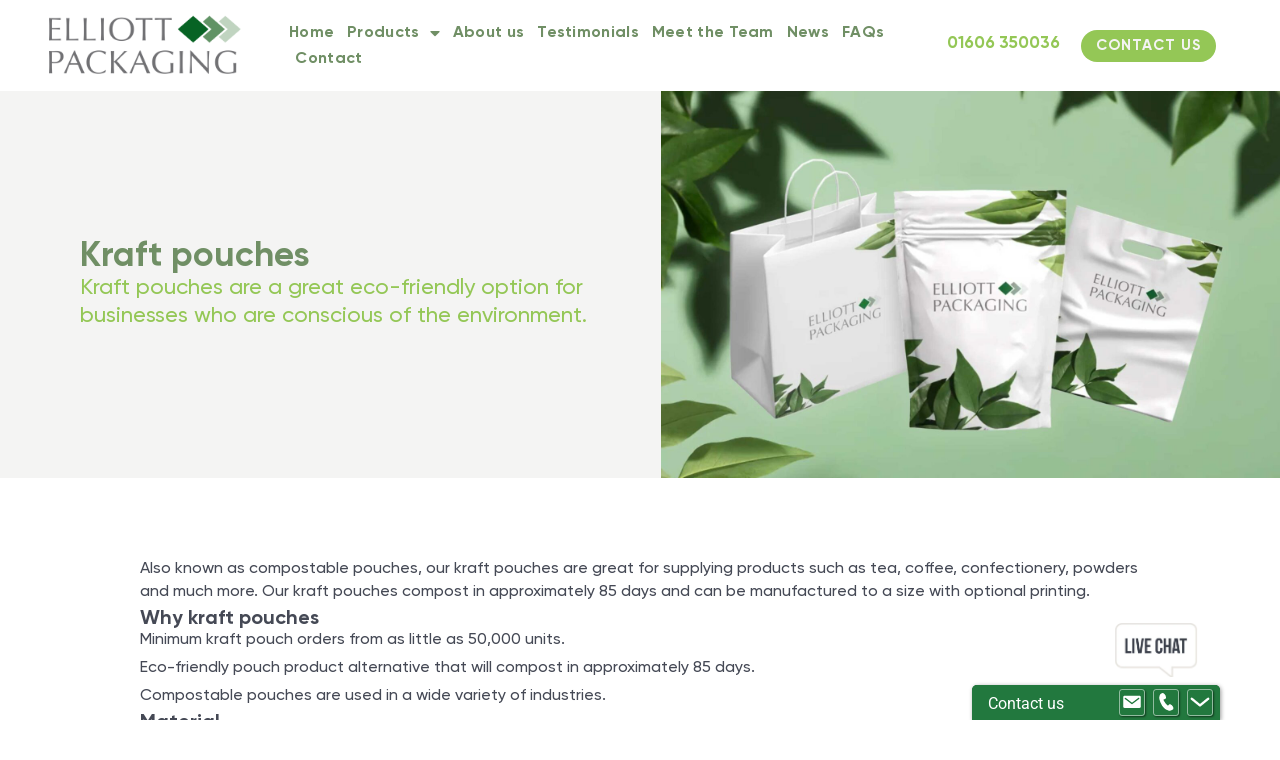

--- FILE ---
content_type: text/html; charset=UTF-8
request_url: https://elliottpackaging.co.uk/pouch-packaging/kraft-pouches/
body_size: 22663
content:
<!doctype html>
<html lang="en-US">
<head>
	<meta charset="UTF-8">
	<meta name="viewport" content="width=device-width, initial-scale=1">
	<link rel="profile" href="https://gmpg.org/xfn/11">
	<meta name='robots' content='index, follow, max-image-preview:large, max-snippet:-1, max-video-preview:-1' />

	<!-- This site is optimized with the Yoast SEO plugin v26.6 - https://yoast.com/wordpress/plugins/seo/ -->
	<title>Kraft pouches| a great eco-friendly option for businesses</title>
	<meta name="description" content="Kraft pouches are a great eco-friendly option for businesses who are conscious of the environment also known as compostable pouches" />
	<link rel="canonical" href="https://elliottpackaging.co.uk/pouch-packaging/kraft-pouches/" />
	<meta property="og:locale" content="en_US" />
	<meta property="og:type" content="article" />
	<meta property="og:title" content="Kraft pouches| a great eco-friendly option for businesses" />
	<meta property="og:description" content="Kraft pouches are a great eco-friendly option for businesses who are conscious of the environment also known as compostable pouches" />
	<meta property="og:url" content="https://elliottpackaging.co.uk/pouch-packaging/kraft-pouches/" />
	<meta property="article:modified_time" content="2023-09-27T16:21:36+00:00" />
	<meta property="og:image" content="https://elliottpackaging.co.uk/wp-content/uploads/2022/07/generic-blog-elliott-1920x1200-1.jpg" />
	<meta name="twitter:card" content="summary_large_image" />
	<meta name="twitter:label1" content="Est. reading time" />
	<meta name="twitter:data1" content="2 minutes" />
	<script type="application/ld+json" class="yoast-schema-graph">{"@context":"https://schema.org","@graph":[{"@type":"WebPage","@id":"https://elliottpackaging.co.uk/pouch-packaging/kraft-pouches/","url":"https://elliottpackaging.co.uk/pouch-packaging/kraft-pouches/","name":"Kraft pouches| a great eco-friendly option for businesses","isPartOf":{"@id":"https://elliottpackaging.co.uk/#website"},"primaryImageOfPage":{"@id":"https://elliottpackaging.co.uk/pouch-packaging/kraft-pouches/#primaryimage"},"image":{"@id":"https://elliottpackaging.co.uk/pouch-packaging/kraft-pouches/#primaryimage"},"thumbnailUrl":"https://elliottpackaging.co.uk/wp-content/uploads/2022/07/generic-blog-elliott-1920x1200-1.jpg","datePublished":"2023-09-22T08:28:41+00:00","dateModified":"2023-09-27T16:21:36+00:00","description":"Kraft pouches are a great eco-friendly option for businesses who are conscious of the environment also known as compostable pouches","breadcrumb":{"@id":"https://elliottpackaging.co.uk/pouch-packaging/kraft-pouches/#breadcrumb"},"inLanguage":"en-US","potentialAction":[{"@type":"ReadAction","target":["https://elliottpackaging.co.uk/pouch-packaging/kraft-pouches/"]}]},{"@type":"ImageObject","inLanguage":"en-US","@id":"https://elliottpackaging.co.uk/pouch-packaging/kraft-pouches/#primaryimage","url":"https://elliottpackaging.co.uk/wp-content/uploads/2022/07/generic-blog-elliott-1920x1200-1.jpg","contentUrl":"https://elliottpackaging.co.uk/wp-content/uploads/2022/07/generic-blog-elliott-1920x1200-1.jpg","width":1920,"height":1200,"caption":"Elliott packaging, your eco-friendly packaging supplier"},{"@type":"BreadcrumbList","@id":"https://elliottpackaging.co.uk/pouch-packaging/kraft-pouches/#breadcrumb","itemListElement":[{"@type":"ListItem","position":1,"name":"Home","item":"https://elliottpackaging.co.uk/"},{"@type":"ListItem","position":2,"name":"Pouch packaging","item":"https://elliottpackaging.co.uk/pouch-packaging/"},{"@type":"ListItem","position":3,"name":"Kraft pouches"}]},{"@type":"WebSite","@id":"https://elliottpackaging.co.uk/#website","url":"https://elliottpackaging.co.uk/","name":"","description":"","potentialAction":[{"@type":"SearchAction","target":{"@type":"EntryPoint","urlTemplate":"https://elliottpackaging.co.uk/?s={search_term_string}"},"query-input":{"@type":"PropertyValueSpecification","valueRequired":true,"valueName":"search_term_string"}}],"inLanguage":"en-US"}]}</script>
	<!-- / Yoast SEO plugin. -->


<link rel="alternate" type="application/rss+xml" title=" &raquo; Feed" href="https://elliottpackaging.co.uk/feed/" />
<link rel="alternate" type="application/rss+xml" title=" &raquo; Comments Feed" href="https://elliottpackaging.co.uk/comments/feed/" />
<link rel="alternate" title="oEmbed (JSON)" type="application/json+oembed" href="https://elliottpackaging.co.uk/wp-json/oembed/1.0/embed?url=https%3A%2F%2Felliottpackaging.co.uk%2Fpouch-packaging%2Fkraft-pouches%2F" />
<link rel="alternate" title="oEmbed (XML)" type="text/xml+oembed" href="https://elliottpackaging.co.uk/wp-json/oembed/1.0/embed?url=https%3A%2F%2Felliottpackaging.co.uk%2Fpouch-packaging%2Fkraft-pouches%2F&#038;format=xml" />
		<!-- This site uses the Google Analytics by MonsterInsights plugin v9.11.1 - Using Analytics tracking - https://www.monsterinsights.com/ -->
							<script src="//www.googletagmanager.com/gtag/js?id=G-JHSTVJ4WMC"  data-cfasync="false" data-wpfc-render="false" async></script>
			<script data-cfasync="false" data-wpfc-render="false">
				var mi_version = '9.11.1';
				var mi_track_user = true;
				var mi_no_track_reason = '';
								var MonsterInsightsDefaultLocations = {"page_location":"https:\/\/elliottpackaging.co.uk\/pouch-packaging\/kraft-pouches\/"};
								if ( typeof MonsterInsightsPrivacyGuardFilter === 'function' ) {
					var MonsterInsightsLocations = (typeof MonsterInsightsExcludeQuery === 'object') ? MonsterInsightsPrivacyGuardFilter( MonsterInsightsExcludeQuery ) : MonsterInsightsPrivacyGuardFilter( MonsterInsightsDefaultLocations );
				} else {
					var MonsterInsightsLocations = (typeof MonsterInsightsExcludeQuery === 'object') ? MonsterInsightsExcludeQuery : MonsterInsightsDefaultLocations;
				}

								var disableStrs = [
										'ga-disable-G-JHSTVJ4WMC',
									];

				/* Function to detect opted out users */
				function __gtagTrackerIsOptedOut() {
					for (var index = 0; index < disableStrs.length; index++) {
						if (document.cookie.indexOf(disableStrs[index] + '=true') > -1) {
							return true;
						}
					}

					return false;
				}

				/* Disable tracking if the opt-out cookie exists. */
				if (__gtagTrackerIsOptedOut()) {
					for (var index = 0; index < disableStrs.length; index++) {
						window[disableStrs[index]] = true;
					}
				}

				/* Opt-out function */
				function __gtagTrackerOptout() {
					for (var index = 0; index < disableStrs.length; index++) {
						document.cookie = disableStrs[index] + '=true; expires=Thu, 31 Dec 2099 23:59:59 UTC; path=/';
						window[disableStrs[index]] = true;
					}
				}

				if ('undefined' === typeof gaOptout) {
					function gaOptout() {
						__gtagTrackerOptout();
					}
				}
								window.dataLayer = window.dataLayer || [];

				window.MonsterInsightsDualTracker = {
					helpers: {},
					trackers: {},
				};
				if (mi_track_user) {
					function __gtagDataLayer() {
						dataLayer.push(arguments);
					}

					function __gtagTracker(type, name, parameters) {
						if (!parameters) {
							parameters = {};
						}

						if (parameters.send_to) {
							__gtagDataLayer.apply(null, arguments);
							return;
						}

						if (type === 'event') {
														parameters.send_to = monsterinsights_frontend.v4_id;
							var hookName = name;
							if (typeof parameters['event_category'] !== 'undefined') {
								hookName = parameters['event_category'] + ':' + name;
							}

							if (typeof MonsterInsightsDualTracker.trackers[hookName] !== 'undefined') {
								MonsterInsightsDualTracker.trackers[hookName](parameters);
							} else {
								__gtagDataLayer('event', name, parameters);
							}
							
						} else {
							__gtagDataLayer.apply(null, arguments);
						}
					}

					__gtagTracker('js', new Date());
					__gtagTracker('set', {
						'developer_id.dZGIzZG': true,
											});
					if ( MonsterInsightsLocations.page_location ) {
						__gtagTracker('set', MonsterInsightsLocations);
					}
										__gtagTracker('config', 'G-JHSTVJ4WMC', {"forceSSL":"true","link_attribution":"true"} );
										window.gtag = __gtagTracker;										(function () {
						/* https://developers.google.com/analytics/devguides/collection/analyticsjs/ */
						/* ga and __gaTracker compatibility shim. */
						var noopfn = function () {
							return null;
						};
						var newtracker = function () {
							return new Tracker();
						};
						var Tracker = function () {
							return null;
						};
						var p = Tracker.prototype;
						p.get = noopfn;
						p.set = noopfn;
						p.send = function () {
							var args = Array.prototype.slice.call(arguments);
							args.unshift('send');
							__gaTracker.apply(null, args);
						};
						var __gaTracker = function () {
							var len = arguments.length;
							if (len === 0) {
								return;
							}
							var f = arguments[len - 1];
							if (typeof f !== 'object' || f === null || typeof f.hitCallback !== 'function') {
								if ('send' === arguments[0]) {
									var hitConverted, hitObject = false, action;
									if ('event' === arguments[1]) {
										if ('undefined' !== typeof arguments[3]) {
											hitObject = {
												'eventAction': arguments[3],
												'eventCategory': arguments[2],
												'eventLabel': arguments[4],
												'value': arguments[5] ? arguments[5] : 1,
											}
										}
									}
									if ('pageview' === arguments[1]) {
										if ('undefined' !== typeof arguments[2]) {
											hitObject = {
												'eventAction': 'page_view',
												'page_path': arguments[2],
											}
										}
									}
									if (typeof arguments[2] === 'object') {
										hitObject = arguments[2];
									}
									if (typeof arguments[5] === 'object') {
										Object.assign(hitObject, arguments[5]);
									}
									if ('undefined' !== typeof arguments[1].hitType) {
										hitObject = arguments[1];
										if ('pageview' === hitObject.hitType) {
											hitObject.eventAction = 'page_view';
										}
									}
									if (hitObject) {
										action = 'timing' === arguments[1].hitType ? 'timing_complete' : hitObject.eventAction;
										hitConverted = mapArgs(hitObject);
										__gtagTracker('event', action, hitConverted);
									}
								}
								return;
							}

							function mapArgs(args) {
								var arg, hit = {};
								var gaMap = {
									'eventCategory': 'event_category',
									'eventAction': 'event_action',
									'eventLabel': 'event_label',
									'eventValue': 'event_value',
									'nonInteraction': 'non_interaction',
									'timingCategory': 'event_category',
									'timingVar': 'name',
									'timingValue': 'value',
									'timingLabel': 'event_label',
									'page': 'page_path',
									'location': 'page_location',
									'title': 'page_title',
									'referrer' : 'page_referrer',
								};
								for (arg in args) {
																		if (!(!args.hasOwnProperty(arg) || !gaMap.hasOwnProperty(arg))) {
										hit[gaMap[arg]] = args[arg];
									} else {
										hit[arg] = args[arg];
									}
								}
								return hit;
							}

							try {
								f.hitCallback();
							} catch (ex) {
							}
						};
						__gaTracker.create = newtracker;
						__gaTracker.getByName = newtracker;
						__gaTracker.getAll = function () {
							return [];
						};
						__gaTracker.remove = noopfn;
						__gaTracker.loaded = true;
						window['__gaTracker'] = __gaTracker;
					})();
									} else {
										console.log("");
					(function () {
						function __gtagTracker() {
							return null;
						}

						window['__gtagTracker'] = __gtagTracker;
						window['gtag'] = __gtagTracker;
					})();
									}
			</script>
							<!-- / Google Analytics by MonsterInsights -->
		<style id='wp-img-auto-sizes-contain-inline-css'>
img:is([sizes=auto i],[sizes^="auto," i]){contain-intrinsic-size:3000px 1500px}
/*# sourceURL=wp-img-auto-sizes-contain-inline-css */
</style>

<style id='wp-emoji-styles-inline-css'>

	img.wp-smiley, img.emoji {
		display: inline !important;
		border: none !important;
		box-shadow: none !important;
		height: 1em !important;
		width: 1em !important;
		margin: 0 0.07em !important;
		vertical-align: -0.1em !important;
		background: none !important;
		padding: 0 !important;
	}
/*# sourceURL=wp-emoji-styles-inline-css */
</style>
<style id='global-styles-inline-css'>
:root{--wp--preset--aspect-ratio--square: 1;--wp--preset--aspect-ratio--4-3: 4/3;--wp--preset--aspect-ratio--3-4: 3/4;--wp--preset--aspect-ratio--3-2: 3/2;--wp--preset--aspect-ratio--2-3: 2/3;--wp--preset--aspect-ratio--16-9: 16/9;--wp--preset--aspect-ratio--9-16: 9/16;--wp--preset--color--black: #000000;--wp--preset--color--cyan-bluish-gray: #abb8c3;--wp--preset--color--white: #ffffff;--wp--preset--color--pale-pink: #f78da7;--wp--preset--color--vivid-red: #cf2e2e;--wp--preset--color--luminous-vivid-orange: #ff6900;--wp--preset--color--luminous-vivid-amber: #fcb900;--wp--preset--color--light-green-cyan: #7bdcb5;--wp--preset--color--vivid-green-cyan: #00d084;--wp--preset--color--pale-cyan-blue: #8ed1fc;--wp--preset--color--vivid-cyan-blue: #0693e3;--wp--preset--color--vivid-purple: #9b51e0;--wp--preset--gradient--vivid-cyan-blue-to-vivid-purple: linear-gradient(135deg,rgb(6,147,227) 0%,rgb(155,81,224) 100%);--wp--preset--gradient--light-green-cyan-to-vivid-green-cyan: linear-gradient(135deg,rgb(122,220,180) 0%,rgb(0,208,130) 100%);--wp--preset--gradient--luminous-vivid-amber-to-luminous-vivid-orange: linear-gradient(135deg,rgb(252,185,0) 0%,rgb(255,105,0) 100%);--wp--preset--gradient--luminous-vivid-orange-to-vivid-red: linear-gradient(135deg,rgb(255,105,0) 0%,rgb(207,46,46) 100%);--wp--preset--gradient--very-light-gray-to-cyan-bluish-gray: linear-gradient(135deg,rgb(238,238,238) 0%,rgb(169,184,195) 100%);--wp--preset--gradient--cool-to-warm-spectrum: linear-gradient(135deg,rgb(74,234,220) 0%,rgb(151,120,209) 20%,rgb(207,42,186) 40%,rgb(238,44,130) 60%,rgb(251,105,98) 80%,rgb(254,248,76) 100%);--wp--preset--gradient--blush-light-purple: linear-gradient(135deg,rgb(255,206,236) 0%,rgb(152,150,240) 100%);--wp--preset--gradient--blush-bordeaux: linear-gradient(135deg,rgb(254,205,165) 0%,rgb(254,45,45) 50%,rgb(107,0,62) 100%);--wp--preset--gradient--luminous-dusk: linear-gradient(135deg,rgb(255,203,112) 0%,rgb(199,81,192) 50%,rgb(65,88,208) 100%);--wp--preset--gradient--pale-ocean: linear-gradient(135deg,rgb(255,245,203) 0%,rgb(182,227,212) 50%,rgb(51,167,181) 100%);--wp--preset--gradient--electric-grass: linear-gradient(135deg,rgb(202,248,128) 0%,rgb(113,206,126) 100%);--wp--preset--gradient--midnight: linear-gradient(135deg,rgb(2,3,129) 0%,rgb(40,116,252) 100%);--wp--preset--font-size--small: 13px;--wp--preset--font-size--medium: 20px;--wp--preset--font-size--large: 36px;--wp--preset--font-size--x-large: 42px;--wp--preset--spacing--20: 0.44rem;--wp--preset--spacing--30: 0.67rem;--wp--preset--spacing--40: 1rem;--wp--preset--spacing--50: 1.5rem;--wp--preset--spacing--60: 2.25rem;--wp--preset--spacing--70: 3.38rem;--wp--preset--spacing--80: 5.06rem;--wp--preset--shadow--natural: 6px 6px 9px rgba(0, 0, 0, 0.2);--wp--preset--shadow--deep: 12px 12px 50px rgba(0, 0, 0, 0.4);--wp--preset--shadow--sharp: 6px 6px 0px rgba(0, 0, 0, 0.2);--wp--preset--shadow--outlined: 6px 6px 0px -3px rgb(255, 255, 255), 6px 6px rgb(0, 0, 0);--wp--preset--shadow--crisp: 6px 6px 0px rgb(0, 0, 0);}:root { --wp--style--global--content-size: 800px;--wp--style--global--wide-size: 1200px; }:where(body) { margin: 0; }.wp-site-blocks > .alignleft { float: left; margin-right: 2em; }.wp-site-blocks > .alignright { float: right; margin-left: 2em; }.wp-site-blocks > .aligncenter { justify-content: center; margin-left: auto; margin-right: auto; }:where(.wp-site-blocks) > * { margin-block-start: 24px; margin-block-end: 0; }:where(.wp-site-blocks) > :first-child { margin-block-start: 0; }:where(.wp-site-blocks) > :last-child { margin-block-end: 0; }:root { --wp--style--block-gap: 24px; }:root :where(.is-layout-flow) > :first-child{margin-block-start: 0;}:root :where(.is-layout-flow) > :last-child{margin-block-end: 0;}:root :where(.is-layout-flow) > *{margin-block-start: 24px;margin-block-end: 0;}:root :where(.is-layout-constrained) > :first-child{margin-block-start: 0;}:root :where(.is-layout-constrained) > :last-child{margin-block-end: 0;}:root :where(.is-layout-constrained) > *{margin-block-start: 24px;margin-block-end: 0;}:root :where(.is-layout-flex){gap: 24px;}:root :where(.is-layout-grid){gap: 24px;}.is-layout-flow > .alignleft{float: left;margin-inline-start: 0;margin-inline-end: 2em;}.is-layout-flow > .alignright{float: right;margin-inline-start: 2em;margin-inline-end: 0;}.is-layout-flow > .aligncenter{margin-left: auto !important;margin-right: auto !important;}.is-layout-constrained > .alignleft{float: left;margin-inline-start: 0;margin-inline-end: 2em;}.is-layout-constrained > .alignright{float: right;margin-inline-start: 2em;margin-inline-end: 0;}.is-layout-constrained > .aligncenter{margin-left: auto !important;margin-right: auto !important;}.is-layout-constrained > :where(:not(.alignleft):not(.alignright):not(.alignfull)){max-width: var(--wp--style--global--content-size);margin-left: auto !important;margin-right: auto !important;}.is-layout-constrained > .alignwide{max-width: var(--wp--style--global--wide-size);}body .is-layout-flex{display: flex;}.is-layout-flex{flex-wrap: wrap;align-items: center;}.is-layout-flex > :is(*, div){margin: 0;}body .is-layout-grid{display: grid;}.is-layout-grid > :is(*, div){margin: 0;}body{padding-top: 0px;padding-right: 0px;padding-bottom: 0px;padding-left: 0px;}a:where(:not(.wp-element-button)){text-decoration: underline;}:root :where(.wp-element-button, .wp-block-button__link){background-color: #32373c;border-width: 0;color: #fff;font-family: inherit;font-size: inherit;font-style: inherit;font-weight: inherit;letter-spacing: inherit;line-height: inherit;padding-top: calc(0.667em + 2px);padding-right: calc(1.333em + 2px);padding-bottom: calc(0.667em + 2px);padding-left: calc(1.333em + 2px);text-decoration: none;text-transform: inherit;}.has-black-color{color: var(--wp--preset--color--black) !important;}.has-cyan-bluish-gray-color{color: var(--wp--preset--color--cyan-bluish-gray) !important;}.has-white-color{color: var(--wp--preset--color--white) !important;}.has-pale-pink-color{color: var(--wp--preset--color--pale-pink) !important;}.has-vivid-red-color{color: var(--wp--preset--color--vivid-red) !important;}.has-luminous-vivid-orange-color{color: var(--wp--preset--color--luminous-vivid-orange) !important;}.has-luminous-vivid-amber-color{color: var(--wp--preset--color--luminous-vivid-amber) !important;}.has-light-green-cyan-color{color: var(--wp--preset--color--light-green-cyan) !important;}.has-vivid-green-cyan-color{color: var(--wp--preset--color--vivid-green-cyan) !important;}.has-pale-cyan-blue-color{color: var(--wp--preset--color--pale-cyan-blue) !important;}.has-vivid-cyan-blue-color{color: var(--wp--preset--color--vivid-cyan-blue) !important;}.has-vivid-purple-color{color: var(--wp--preset--color--vivid-purple) !important;}.has-black-background-color{background-color: var(--wp--preset--color--black) !important;}.has-cyan-bluish-gray-background-color{background-color: var(--wp--preset--color--cyan-bluish-gray) !important;}.has-white-background-color{background-color: var(--wp--preset--color--white) !important;}.has-pale-pink-background-color{background-color: var(--wp--preset--color--pale-pink) !important;}.has-vivid-red-background-color{background-color: var(--wp--preset--color--vivid-red) !important;}.has-luminous-vivid-orange-background-color{background-color: var(--wp--preset--color--luminous-vivid-orange) !important;}.has-luminous-vivid-amber-background-color{background-color: var(--wp--preset--color--luminous-vivid-amber) !important;}.has-light-green-cyan-background-color{background-color: var(--wp--preset--color--light-green-cyan) !important;}.has-vivid-green-cyan-background-color{background-color: var(--wp--preset--color--vivid-green-cyan) !important;}.has-pale-cyan-blue-background-color{background-color: var(--wp--preset--color--pale-cyan-blue) !important;}.has-vivid-cyan-blue-background-color{background-color: var(--wp--preset--color--vivid-cyan-blue) !important;}.has-vivid-purple-background-color{background-color: var(--wp--preset--color--vivid-purple) !important;}.has-black-border-color{border-color: var(--wp--preset--color--black) !important;}.has-cyan-bluish-gray-border-color{border-color: var(--wp--preset--color--cyan-bluish-gray) !important;}.has-white-border-color{border-color: var(--wp--preset--color--white) !important;}.has-pale-pink-border-color{border-color: var(--wp--preset--color--pale-pink) !important;}.has-vivid-red-border-color{border-color: var(--wp--preset--color--vivid-red) !important;}.has-luminous-vivid-orange-border-color{border-color: var(--wp--preset--color--luminous-vivid-orange) !important;}.has-luminous-vivid-amber-border-color{border-color: var(--wp--preset--color--luminous-vivid-amber) !important;}.has-light-green-cyan-border-color{border-color: var(--wp--preset--color--light-green-cyan) !important;}.has-vivid-green-cyan-border-color{border-color: var(--wp--preset--color--vivid-green-cyan) !important;}.has-pale-cyan-blue-border-color{border-color: var(--wp--preset--color--pale-cyan-blue) !important;}.has-vivid-cyan-blue-border-color{border-color: var(--wp--preset--color--vivid-cyan-blue) !important;}.has-vivid-purple-border-color{border-color: var(--wp--preset--color--vivid-purple) !important;}.has-vivid-cyan-blue-to-vivid-purple-gradient-background{background: var(--wp--preset--gradient--vivid-cyan-blue-to-vivid-purple) !important;}.has-light-green-cyan-to-vivid-green-cyan-gradient-background{background: var(--wp--preset--gradient--light-green-cyan-to-vivid-green-cyan) !important;}.has-luminous-vivid-amber-to-luminous-vivid-orange-gradient-background{background: var(--wp--preset--gradient--luminous-vivid-amber-to-luminous-vivid-orange) !important;}.has-luminous-vivid-orange-to-vivid-red-gradient-background{background: var(--wp--preset--gradient--luminous-vivid-orange-to-vivid-red) !important;}.has-very-light-gray-to-cyan-bluish-gray-gradient-background{background: var(--wp--preset--gradient--very-light-gray-to-cyan-bluish-gray) !important;}.has-cool-to-warm-spectrum-gradient-background{background: var(--wp--preset--gradient--cool-to-warm-spectrum) !important;}.has-blush-light-purple-gradient-background{background: var(--wp--preset--gradient--blush-light-purple) !important;}.has-blush-bordeaux-gradient-background{background: var(--wp--preset--gradient--blush-bordeaux) !important;}.has-luminous-dusk-gradient-background{background: var(--wp--preset--gradient--luminous-dusk) !important;}.has-pale-ocean-gradient-background{background: var(--wp--preset--gradient--pale-ocean) !important;}.has-electric-grass-gradient-background{background: var(--wp--preset--gradient--electric-grass) !important;}.has-midnight-gradient-background{background: var(--wp--preset--gradient--midnight) !important;}.has-small-font-size{font-size: var(--wp--preset--font-size--small) !important;}.has-medium-font-size{font-size: var(--wp--preset--font-size--medium) !important;}.has-large-font-size{font-size: var(--wp--preset--font-size--large) !important;}.has-x-large-font-size{font-size: var(--wp--preset--font-size--x-large) !important;}
:root :where(.wp-block-pullquote){font-size: 1.5em;line-height: 1.6;}
/*# sourceURL=global-styles-inline-css */
</style>
<link rel='stylesheet' id='hello-elementor-css' href='https://elliottpackaging.co.uk/wp-content/themes/hello-elementor/assets/css/reset.css?ver=3.4.4' media='all' />
<link rel='stylesheet' id='hello-elementor-theme-style-css' href='https://elliottpackaging.co.uk/wp-content/themes/hello-elementor/assets/css/theme.css?ver=3.4.4' media='all' />
<link rel='stylesheet' id='hello-elementor-header-footer-css' href='https://elliottpackaging.co.uk/wp-content/themes/hello-elementor/assets/css/header-footer.css?ver=3.4.4' media='all' />
<link rel='stylesheet' id='elementor-frontend-css' href='https://elliottpackaging.co.uk/wp-content/plugins/elementor/assets/css/frontend.min.css?ver=3.33.6' media='all' />
<link rel='stylesheet' id='elementor-post-5-css' href='https://elliottpackaging.co.uk/wp-content/uploads/elementor/css/post-5.css?ver=1767714830' media='all' />
<link rel='stylesheet' id='widget-image-css' href='https://elliottpackaging.co.uk/wp-content/plugins/elementor/assets/css/widget-image.min.css?ver=3.33.6' media='all' />
<link rel='stylesheet' id='widget-nav-menu-css' href='https://elliottpackaging.co.uk/wp-content/plugins/elementor-pro/assets/css/widget-nav-menu.min.css?ver=3.29.1' media='all' />
<link rel='stylesheet' id='widget-heading-css' href='https://elliottpackaging.co.uk/wp-content/plugins/elementor/assets/css/widget-heading.min.css?ver=3.33.6' media='all' />
<link rel='stylesheet' id='widget-icon-list-css' href='https://elliottpackaging.co.uk/wp-content/plugins/elementor/assets/css/widget-icon-list.min.css?ver=3.33.6' media='all' />
<link rel='stylesheet' id='widget-social-icons-css' href='https://elliottpackaging.co.uk/wp-content/plugins/elementor/assets/css/widget-social-icons.min.css?ver=3.33.6' media='all' />
<link rel='stylesheet' id='e-apple-webkit-css' href='https://elliottpackaging.co.uk/wp-content/plugins/elementor/assets/css/conditionals/apple-webkit.min.css?ver=3.33.6' media='all' />
<link rel='stylesheet' id='elementor-icons-css' href='https://elliottpackaging.co.uk/wp-content/plugins/elementor/assets/lib/eicons/css/elementor-icons.min.css?ver=5.44.0' media='all' />
<link rel='stylesheet' id='elementor-post-2530-css' href='https://elliottpackaging.co.uk/wp-content/uploads/elementor/css/post-2530.css?ver=1767792547' media='all' />
<link rel='stylesheet' id='elementor-post-60-css' href='https://elliottpackaging.co.uk/wp-content/uploads/elementor/css/post-60.css?ver=1767714437' media='all' />
<link rel='stylesheet' id='elementor-post-194-css' href='https://elliottpackaging.co.uk/wp-content/uploads/elementor/css/post-194.css?ver=1767714830' media='all' />
<link rel='stylesheet' id='elementor-gf-local-roboto-css' href='https://elliottpackaging.co.uk/wp-content/uploads/elementor/google-fonts/css/roboto.css?ver=1748895248' media='all' />
<link rel='stylesheet' id='elementor-gf-local-robotoslab-css' href='https://elliottpackaging.co.uk/wp-content/uploads/elementor/google-fonts/css/robotoslab.css?ver=1748895203' media='all' />
<link rel='stylesheet' id='elementor-icons-shared-0-css' href='https://elliottpackaging.co.uk/wp-content/plugins/elementor/assets/lib/font-awesome/css/fontawesome.min.css?ver=5.15.3' media='all' />
<link rel='stylesheet' id='elementor-icons-fa-solid-css' href='https://elliottpackaging.co.uk/wp-content/plugins/elementor/assets/lib/font-awesome/css/solid.min.css?ver=5.15.3' media='all' />
<link rel='stylesheet' id='elementor-icons-fa-brands-css' href='https://elliottpackaging.co.uk/wp-content/plugins/elementor/assets/lib/font-awesome/css/brands.min.css?ver=5.15.3' media='all' />
<script src="https://elliottpackaging.co.uk/wp-content/plugins/google-analytics-for-wordpress/assets/js/frontend-gtag.min.js?ver=9.11.1" id="monsterinsights-frontend-script-js" async data-wp-strategy="async"></script>
<script data-cfasync="false" data-wpfc-render="false" id='monsterinsights-frontend-script-js-extra'>var monsterinsights_frontend = {"js_events_tracking":"true","download_extensions":"doc,pdf,ppt,zip,xls,docx,pptx,xlsx","inbound_paths":"[{\"path\":\"\\\/go\\\/\",\"label\":\"affiliate\"},{\"path\":\"\\\/recommend\\\/\",\"label\":\"affiliate\"}]","home_url":"https:\/\/elliottpackaging.co.uk","hash_tracking":"false","v4_id":"G-JHSTVJ4WMC"};</script>
<script src="https://elliottpackaging.co.uk/wp-includes/js/jquery/jquery.min.js?ver=3.7.1" id="jquery-core-js"></script>
<script src="https://elliottpackaging.co.uk/wp-includes/js/jquery/jquery-migrate.min.js?ver=3.4.1" id="jquery-migrate-js"></script>
<link rel="https://api.w.org/" href="https://elliottpackaging.co.uk/wp-json/" /><link rel="alternate" title="JSON" type="application/json" href="https://elliottpackaging.co.uk/wp-json/wp/v2/pages/2530" /><link rel="EditURI" type="application/rsd+xml" title="RSD" href="https://elliottpackaging.co.uk/xmlrpc.php?rsd" />
<meta name="generator" content="WordPress 6.9" />
<link rel='shortlink' href='https://elliottpackaging.co.uk/?p=2530' />
<meta name="generator" content="Elementor 3.33.6; features: additional_custom_breakpoints; settings: css_print_method-external, google_font-enabled, font_display-swap">
<!-- Google Tag Manager -->
<script>(function(w,d,s,l,i){w[l]=w[l]||[];w[l].push({'gtm.start':
new Date().getTime(),event:'gtm.js'});var f=d.getElementsByTagName(s)[0],
j=d.createElement(s),dl=l!='dataLayer'?'&l='+l:'';j.async=true;j.src=
'https://www.googletagmanager.com/gtm.js?id='+i+dl;f.parentNode.insertBefore(j,f);
})(window,document,'script','dataLayer','GTM-523DL57F');</script>
<!-- End Google Tag Manager -->
			<style>
				.e-con.e-parent:nth-of-type(n+4):not(.e-lazyloaded):not(.e-no-lazyload),
				.e-con.e-parent:nth-of-type(n+4):not(.e-lazyloaded):not(.e-no-lazyload) * {
					background-image: none !important;
				}
				@media screen and (max-height: 1024px) {
					.e-con.e-parent:nth-of-type(n+3):not(.e-lazyloaded):not(.e-no-lazyload),
					.e-con.e-parent:nth-of-type(n+3):not(.e-lazyloaded):not(.e-no-lazyload) * {
						background-image: none !important;
					}
				}
				@media screen and (max-height: 640px) {
					.e-con.e-parent:nth-of-type(n+2):not(.e-lazyloaded):not(.e-no-lazyload),
					.e-con.e-parent:nth-of-type(n+2):not(.e-lazyloaded):not(.e-no-lazyload) * {
						background-image: none !important;
					}
				}
			</style>
			<link rel="icon" href="https://elliottpackaging.co.uk/wp-content/uploads/2023/08/cropped-elliott-favicon-32x32.png" sizes="32x32" />
<link rel="icon" href="https://elliottpackaging.co.uk/wp-content/uploads/2023/08/cropped-elliott-favicon-192x192.png" sizes="192x192" />
<link rel="apple-touch-icon" href="https://elliottpackaging.co.uk/wp-content/uploads/2023/08/cropped-elliott-favicon-180x180.png" />
<meta name="msapplication-TileImage" content="https://elliottpackaging.co.uk/wp-content/uploads/2023/08/cropped-elliott-favicon-270x270.png" />
		<style id="wp-custom-css">
			

/** Start Block Kit CSS: 105-3-0fb64e69c49a8e10692d28840c54ef95 **/

.envato-kit-102-phone-overlay {
	position: absolute !important;
	display: block !important;
	top: 0%;
	left: 0%;
	right: 0%;
	margin: auto;
	z-index: 1;
}

/** End Block Kit CSS: 105-3-0fb64e69c49a8e10692d28840c54ef95 **/



/** Start Block Kit CSS: 144-3-3a7d335f39a8579c20cdf02f8d462582 **/

.envato-block__preview{overflow: visible;}

/* Envato Kit 141 Custom Styles - Applied to the element under Advanced */

.elementor-headline-animation-type-drop-in .elementor-headline-dynamic-wrapper{
	text-align: center;
}
.envato-kit-141-top-0 h1,
.envato-kit-141-top-0 h2,
.envato-kit-141-top-0 h3,
.envato-kit-141-top-0 h4,
.envato-kit-141-top-0 h5,
.envato-kit-141-top-0 h6,
.envato-kit-141-top-0 p {
	margin-top: 0;
}

.envato-kit-141-newsletter-inline .elementor-field-textual.elementor-size-md {
	padding-left: 1.5rem;
	padding-right: 1.5rem;
}

.envato-kit-141-bottom-0 p {
	margin-bottom: 0;
}

.envato-kit-141-bottom-8 .elementor-price-list .elementor-price-list-item .elementor-price-list-header {
	margin-bottom: .5rem;
}

.envato-kit-141.elementor-widget-testimonial-carousel.elementor-pagination-type-bullets .swiper-container {
	padding-bottom: 52px;
}

.envato-kit-141-display-inline {
	display: inline-block;
}

.envato-kit-141 .elementor-slick-slider ul.slick-dots {
	bottom: -40px;
}

/** End Block Kit CSS: 144-3-3a7d335f39a8579c20cdf02f8d462582 **/



/** Start Block Kit CSS: 142-3-a175df65179b9ef6a5ca9f1b2c0202b9 **/

.envato-block__preview{
	overflow: visible;
}

/* Border Radius */
.envato-kit-139-accordion .elementor-widget-container{
	border-radius: 10px !important;
}
.envato-kit-139-map iframe,
.envato-kit-139-slider .slick-slide,
.envato-kit-139-flipbox .elementor-flip-box div{
		border-radius: 10px !important;

}


/** End Block Kit CSS: 142-3-a175df65179b9ef6a5ca9f1b2c0202b9 **/



/** Start Block Kit CSS: 69-3-4f8cfb8a1a68ec007f2be7a02bdeadd9 **/

.envato-kit-66-menu .e--pointer-framed .elementor-item:before{
	border-radius:1px;
}

.envato-kit-66-subscription-form .elementor-form-fields-wrapper{
	position:relative;
}

.envato-kit-66-subscription-form .elementor-form-fields-wrapper .elementor-field-type-submit{
	position:static;
}

.envato-kit-66-subscription-form .elementor-form-fields-wrapper .elementor-field-type-submit button{
	position: absolute;
    top: 50%;
    right: 6px;
    transform: translate(0, -50%);
		-moz-transform: translate(0, -50%);
		-webmit-transform: translate(0, -50%);
}

.envato-kit-66-testi-slider .elementor-testimonial__footer{
	margin-top: -60px !important;
	z-index: 99;
  position: relative;
}

.envato-kit-66-featured-slider .elementor-slides .slick-prev{
	width:50px;
	height:50px;
	background-color:#ffffff !important;
	transform:rotate(45deg);
	-moz-transform:rotate(45deg);
	-webkit-transform:rotate(45deg);
	left:-25px !important;
	-webkit-box-shadow: 0px 1px 2px 1px rgba(0,0,0,0.32);
	-moz-box-shadow: 0px 1px 2px 1px rgba(0,0,0,0.32);
	box-shadow: 0px 1px 2px 1px rgba(0,0,0,0.32);
}

.envato-kit-66-featured-slider .elementor-slides .slick-prev:before{
	display:block;
	margin-top:0px;
	margin-left:0px;
	transform:rotate(-45deg);
	-moz-transform:rotate(-45deg);
	-webkit-transform:rotate(-45deg);
}

.envato-kit-66-featured-slider .elementor-slides .slick-next{
	width:50px;
	height:50px;
	background-color:#ffffff !important;
	transform:rotate(45deg);
	-moz-transform:rotate(45deg);
	-webkit-transform:rotate(45deg);
	right:-25px !important;
	-webkit-box-shadow: 0px 1px 2px 1px rgba(0,0,0,0.32);
	-moz-box-shadow: 0px 1px 2px 1px rgba(0,0,0,0.32);
	box-shadow: 0px 1px 2px 1px rgba(0,0,0,0.32);
}

.envato-kit-66-featured-slider .elementor-slides .slick-next:before{
	display:block;
	margin-top:-5px;
	margin-right:-5px;
	transform:rotate(-45deg);
	-moz-transform:rotate(-45deg);
	-webkit-transform:rotate(-45deg);
}

.envato-kit-66-orangetext{
	color:#f4511e;
}

.envato-kit-66-countdown .elementor-countdown-label{
	display:inline-block !important;
	border:2px solid rgba(255,255,255,0.2);
	padding:9px 20px;
}

/** End Block Kit CSS: 69-3-4f8cfb8a1a68ec007f2be7a02bdeadd9 **/

		</style>
		</head>
<body class="wp-singular page-template-default page page-id-2530 page-child parent-pageid-2507 wp-embed-responsive wp-theme-hello-elementor hello-elementor-default elementor-default elementor-kit-5 elementor-page elementor-page-2530">

<!-- Google Tag Manager (noscript) -->
<noscript><iframe src="https://www.googletagmanager.com/ns.html?id=GTM-523DL57F"
height="0" width="0" style="display:none;visibility:hidden"></iframe></noscript>
<!-- End Google Tag Manager (noscript) -->
<script type='text/javascript' data-cfasync='false'>window.purechatApi = { l: [], t: [], on: function () { this.l.push(arguments); } }; (function () { var done = false; var script = document.createElement('script'); script.async = true; script.type = 'text/javascript'; script.src = 'https://app.purechat.com/VisitorWidget/WidgetScript'; document.getElementsByTagName('HEAD').item(0).appendChild(script); script.onreadystatechange = script.onload = function (e) { if (!done && (!this.readyState || this.readyState == 'loaded' || this.readyState == 'complete')) { var w = new PCWidget({c: '6a346075-ba3b-4f20-a905-51148937c5a0', f: true }); done = true; } }; })();</script>

<a class="skip-link screen-reader-text" href="#content">Skip to content</a>

		<div data-elementor-type="header" data-elementor-id="60" class="elementor elementor-60 elementor-location-header" data-elementor-post-type="elementor_library">
			<div class="elementor-element elementor-element-2eaff7ea e-flex e-con-boxed e-con e-parent" data-id="2eaff7ea" data-element_type="container" data-settings="{&quot;background_background&quot;:&quot;classic&quot;}">
					<div class="e-con-inner">
		<div class="elementor-element elementor-element-b8b1c26 e-con-full e-flex e-con e-child" data-id="b8b1c26" data-element_type="container">
				<div class="elementor-element elementor-element-f9644d7 elementor-widget elementor-widget-image" data-id="f9644d7" data-element_type="widget" data-widget_type="image.default">
				<div class="elementor-widget-container">
																<a href="https://elliottpackaging.co.uk/">
							<img fetchpriority="high" width="800" height="288" src="https://elliottpackaging.co.uk/wp-content/uploads/2023/08/elliot-packaging-logo-1024x368.png" class="attachment-large size-large wp-image-71" alt="Elliott Packaging" srcset="https://elliottpackaging.co.uk/wp-content/uploads/2023/08/elliot-packaging-logo-1024x368.png 1024w, https://elliottpackaging.co.uk/wp-content/uploads/2023/08/elliot-packaging-logo-300x108.png 300w, https://elliottpackaging.co.uk/wp-content/uploads/2023/08/elliot-packaging-logo-768x276.png 768w, https://elliottpackaging.co.uk/wp-content/uploads/2023/08/elliot-packaging-logo-1536x552.png 1536w, https://elliottpackaging.co.uk/wp-content/uploads/2023/08/elliot-packaging-logo-2048x737.png 2048w" sizes="(max-width: 800px) 100vw, 800px" />								</a>
															</div>
				</div>
				</div>
		<div class="elementor-element elementor-element-da1081a e-con-full e-flex e-con e-child" data-id="da1081a" data-element_type="container">
				<div class="elementor-element elementor-element-5e2aa56 elementor-nav-menu__align-start elementor-nav-menu--stretch elementor-nav-menu__text-align-center elementor-nav-menu--dropdown-mobile elementor-nav-menu--toggle elementor-nav-menu--burger elementor-widget elementor-widget-nav-menu" data-id="5e2aa56" data-element_type="widget" data-settings="{&quot;full_width&quot;:&quot;stretch&quot;,&quot;layout&quot;:&quot;horizontal&quot;,&quot;submenu_icon&quot;:{&quot;value&quot;:&quot;&lt;i class=\&quot;fas fa-caret-down\&quot;&gt;&lt;\/i&gt;&quot;,&quot;library&quot;:&quot;fa-solid&quot;},&quot;toggle&quot;:&quot;burger&quot;}" data-widget_type="nav-menu.default">
				<div class="elementor-widget-container">
								<nav aria-label="Menu" class="elementor-nav-menu--main elementor-nav-menu__container elementor-nav-menu--layout-horizontal e--pointer-underline e--animation-fade">
				<ul id="menu-1-5e2aa56" class="elementor-nav-menu"><li class="menu-item menu-item-type-post_type menu-item-object-page menu-item-home menu-item-64"><a href="https://elliottpackaging.co.uk/" class="elementor-item">Home</a></li>
<li class="menu-item menu-item-type-post_type menu-item-object-page menu-item-has-children menu-item-68"><a href="https://elliottpackaging.co.uk/products/" class="elementor-item">Products</a>
<ul class="sub-menu elementor-nav-menu--dropdown">
	<li class="menu-item menu-item-type-post_type menu-item-object-page menu-item-3654"><a href="https://elliottpackaging.co.uk/products/rope-handle-carrier-bags/" class="elementor-sub-item">Rope handle carrier bags</a></li>
	<li class="menu-item menu-item-type-post_type menu-item-object-page menu-item-3655"><a href="https://elliottpackaging.co.uk/products/patch-handle-carrier-bags/" class="elementor-sub-item">Patch handle carrier bags</a></li>
	<li class="menu-item menu-item-type-post_type menu-item-object-page menu-item-3656"><a href="https://elliottpackaging.co.uk/products/euro-slot-header-bags/" class="elementor-sub-item">Euro-slot header bags</a></li>
	<li class="menu-item menu-item-type-post_type menu-item-object-page menu-item-3657"><a href="https://elliottpackaging.co.uk/products/twisted-handle-paper-carrier-bags/" class="elementor-sub-item">Twisted handle paper carrier bags</a></li>
	<li class="menu-item menu-item-type-post_type menu-item-object-page menu-item-3658"><a href="https://elliottpackaging.co.uk/products/pouches/" class="elementor-sub-item">Pouches</a></li>
	<li class="menu-item menu-item-type-post_type menu-item-object-page menu-item-3659"><a href="https://elliottpackaging.co.uk/products/duffle-carrier-bags/" class="elementor-sub-item">Duffle carrier bags</a></li>
	<li class="menu-item menu-item-type-custom menu-item-object-custom menu-item-3662"><a href="https://elliottpackaging.co.uk/products/flat-tape-handle-paper-carrier-bags/" class="elementor-sub-item">Taped handle carrier bags</a></li>
	<li class="menu-item menu-item-type-post_type menu-item-object-page menu-item-3664"><a href="https://elliottpackaging.co.uk/products/flexi-loop-carrier-bags/" class="elementor-sub-item">Flexi loop carrier bags</a></li>
	<li class="menu-item menu-item-type-post_type menu-item-object-page menu-item-3665"><a href="https://elliottpackaging.co.uk/products/paper-counter-bags/" class="elementor-sub-item">Paper counter bags</a></li>
	<li class="menu-item menu-item-type-custom menu-item-object-custom menu-item-3666"><a href="https://elliottpackaging.co.uk/products/polythene-mailing-bags/" class="elementor-sub-item">Polythene mailing bags</a></li>
	<li class="menu-item menu-item-type-custom menu-item-object-custom menu-item-3667"><a href="https://elliottpackaging.co.uk/products/paper-mailing-bags/" class="elementor-sub-item">Paper mailing bags</a></li>
	<li class="menu-item menu-item-type-post_type menu-item-object-page menu-item-3668"><a href="https://elliottpackaging.co.uk/products/cotton-carrier-bags/" class="elementor-sub-item">Cotton carrier bags</a></li>
	<li class="menu-item menu-item-type-post_type menu-item-object-page menu-item-3670"><a href="https://elliottpackaging.co.uk/biodegradable-bags/" class="elementor-sub-item">Biodegradable Bags</a></li>
	<li class="menu-item menu-item-type-post_type menu-item-object-page menu-item-3669"><a href="https://elliottpackaging.co.uk/products/sos-style-paper-grab-bags/" class="elementor-sub-item">SOS style paper grab bags</a></li>
	<li class="menu-item menu-item-type-post_type menu-item-object-page menu-item-3725"><a href="https://elliottpackaging.co.uk/water-soluble-bags/" class="elementor-sub-item">Water Soluble Bags</a></li>
</ul>
</li>
<li class="menu-item menu-item-type-post_type menu-item-object-page menu-item-1829"><a href="https://elliottpackaging.co.uk/about/" class="elementor-item">About us</a></li>
<li class="menu-item menu-item-type-post_type menu-item-object-page menu-item-69"><a href="https://elliottpackaging.co.uk/testimonials/" class="elementor-item">Testimonials</a></li>
<li class="menu-item menu-item-type-post_type menu-item-object-page menu-item-66"><a href="https://elliottpackaging.co.uk/our-team/" class="elementor-item">Meet the Team</a></li>
<li class="menu-item menu-item-type-post_type menu-item-object-page menu-item-67"><a href="https://elliottpackaging.co.uk/news/" class="elementor-item">News</a></li>
<li class="menu-item menu-item-type-post_type menu-item-object-page menu-item-2808"><a href="https://elliottpackaging.co.uk/faqs/" class="elementor-item">FAQs</a></li>
<li class="menu-item menu-item-type-post_type menu-item-object-page menu-item-65"><a href="https://elliottpackaging.co.uk/contact/" class="elementor-item">Contact</a></li>
</ul>			</nav>
					<div class="elementor-menu-toggle" role="button" tabindex="0" aria-label="Menu Toggle" aria-expanded="false">
			<i aria-hidden="true" role="presentation" class="elementor-menu-toggle__icon--open eicon-menu-bar"></i><i aria-hidden="true" role="presentation" class="elementor-menu-toggle__icon--close eicon-close"></i>		</div>
					<nav class="elementor-nav-menu--dropdown elementor-nav-menu__container" aria-hidden="true">
				<ul id="menu-2-5e2aa56" class="elementor-nav-menu"><li class="menu-item menu-item-type-post_type menu-item-object-page menu-item-home menu-item-64"><a href="https://elliottpackaging.co.uk/" class="elementor-item" tabindex="-1">Home</a></li>
<li class="menu-item menu-item-type-post_type menu-item-object-page menu-item-has-children menu-item-68"><a href="https://elliottpackaging.co.uk/products/" class="elementor-item" tabindex="-1">Products</a>
<ul class="sub-menu elementor-nav-menu--dropdown">
	<li class="menu-item menu-item-type-post_type menu-item-object-page menu-item-3654"><a href="https://elliottpackaging.co.uk/products/rope-handle-carrier-bags/" class="elementor-sub-item" tabindex="-1">Rope handle carrier bags</a></li>
	<li class="menu-item menu-item-type-post_type menu-item-object-page menu-item-3655"><a href="https://elliottpackaging.co.uk/products/patch-handle-carrier-bags/" class="elementor-sub-item" tabindex="-1">Patch handle carrier bags</a></li>
	<li class="menu-item menu-item-type-post_type menu-item-object-page menu-item-3656"><a href="https://elliottpackaging.co.uk/products/euro-slot-header-bags/" class="elementor-sub-item" tabindex="-1">Euro-slot header bags</a></li>
	<li class="menu-item menu-item-type-post_type menu-item-object-page menu-item-3657"><a href="https://elliottpackaging.co.uk/products/twisted-handle-paper-carrier-bags/" class="elementor-sub-item" tabindex="-1">Twisted handle paper carrier bags</a></li>
	<li class="menu-item menu-item-type-post_type menu-item-object-page menu-item-3658"><a href="https://elliottpackaging.co.uk/products/pouches/" class="elementor-sub-item" tabindex="-1">Pouches</a></li>
	<li class="menu-item menu-item-type-post_type menu-item-object-page menu-item-3659"><a href="https://elliottpackaging.co.uk/products/duffle-carrier-bags/" class="elementor-sub-item" tabindex="-1">Duffle carrier bags</a></li>
	<li class="menu-item menu-item-type-custom menu-item-object-custom menu-item-3662"><a href="https://elliottpackaging.co.uk/products/flat-tape-handle-paper-carrier-bags/" class="elementor-sub-item" tabindex="-1">Taped handle carrier bags</a></li>
	<li class="menu-item menu-item-type-post_type menu-item-object-page menu-item-3664"><a href="https://elliottpackaging.co.uk/products/flexi-loop-carrier-bags/" class="elementor-sub-item" tabindex="-1">Flexi loop carrier bags</a></li>
	<li class="menu-item menu-item-type-post_type menu-item-object-page menu-item-3665"><a href="https://elliottpackaging.co.uk/products/paper-counter-bags/" class="elementor-sub-item" tabindex="-1">Paper counter bags</a></li>
	<li class="menu-item menu-item-type-custom menu-item-object-custom menu-item-3666"><a href="https://elliottpackaging.co.uk/products/polythene-mailing-bags/" class="elementor-sub-item" tabindex="-1">Polythene mailing bags</a></li>
	<li class="menu-item menu-item-type-custom menu-item-object-custom menu-item-3667"><a href="https://elliottpackaging.co.uk/products/paper-mailing-bags/" class="elementor-sub-item" tabindex="-1">Paper mailing bags</a></li>
	<li class="menu-item menu-item-type-post_type menu-item-object-page menu-item-3668"><a href="https://elliottpackaging.co.uk/products/cotton-carrier-bags/" class="elementor-sub-item" tabindex="-1">Cotton carrier bags</a></li>
	<li class="menu-item menu-item-type-post_type menu-item-object-page menu-item-3670"><a href="https://elliottpackaging.co.uk/biodegradable-bags/" class="elementor-sub-item" tabindex="-1">Biodegradable Bags</a></li>
	<li class="menu-item menu-item-type-post_type menu-item-object-page menu-item-3669"><a href="https://elliottpackaging.co.uk/products/sos-style-paper-grab-bags/" class="elementor-sub-item" tabindex="-1">SOS style paper grab bags</a></li>
	<li class="menu-item menu-item-type-post_type menu-item-object-page menu-item-3725"><a href="https://elliottpackaging.co.uk/water-soluble-bags/" class="elementor-sub-item" tabindex="-1">Water Soluble Bags</a></li>
</ul>
</li>
<li class="menu-item menu-item-type-post_type menu-item-object-page menu-item-1829"><a href="https://elliottpackaging.co.uk/about/" class="elementor-item" tabindex="-1">About us</a></li>
<li class="menu-item menu-item-type-post_type menu-item-object-page menu-item-69"><a href="https://elliottpackaging.co.uk/testimonials/" class="elementor-item" tabindex="-1">Testimonials</a></li>
<li class="menu-item menu-item-type-post_type menu-item-object-page menu-item-66"><a href="https://elliottpackaging.co.uk/our-team/" class="elementor-item" tabindex="-1">Meet the Team</a></li>
<li class="menu-item menu-item-type-post_type menu-item-object-page menu-item-67"><a href="https://elliottpackaging.co.uk/news/" class="elementor-item" tabindex="-1">News</a></li>
<li class="menu-item menu-item-type-post_type menu-item-object-page menu-item-2808"><a href="https://elliottpackaging.co.uk/faqs/" class="elementor-item" tabindex="-1">FAQs</a></li>
<li class="menu-item menu-item-type-post_type menu-item-object-page menu-item-65"><a href="https://elliottpackaging.co.uk/contact/" class="elementor-item" tabindex="-1">Contact</a></li>
</ul>			</nav>
						</div>
				</div>
				</div>
		<div class="elementor-element elementor-element-cf542b1 e-con-full elementor-hidden-mobile e-flex e-con e-child" data-id="cf542b1" data-element_type="container">
				<div class="elementor-element elementor-element-7015085 elementor-widget elementor-widget-text-editor" data-id="7015085" data-element_type="widget" data-widget_type="text-editor.default">
				<div class="elementor-widget-container">
									<p> 01606 350036</p>								</div>
				</div>
				</div>
		<div class="elementor-element elementor-element-6691a1f e-con-full elementor-hidden-mobile e-flex e-con e-child" data-id="6691a1f" data-element_type="container">
				<div class="elementor-element elementor-element-04ed75a elementor-align-left elementor-widget elementor-widget-button" data-id="04ed75a" data-element_type="widget" data-widget_type="button.default">
				<div class="elementor-widget-container">
									<div class="elementor-button-wrapper">
					<a class="elementor-button elementor-button-link elementor-size-sm" href="https://elliottpackaging.co.uk/contact/">
						<span class="elementor-button-content-wrapper">
									<span class="elementor-button-text">CONTACT US</span>
					</span>
					</a>
				</div>
								</div>
				</div>
				</div>
					</div>
				</div>
				</div>
		
<main id="content" class="site-main post-2530 page type-page status-publish hentry">

	
	<div class="page-content">
				<div data-elementor-type="wp-page" data-elementor-id="2530" class="elementor elementor-2530" data-elementor-post-type="page">
				<div class="elementor-element elementor-element-71890d11 e-con-full e-flex e-con e-parent" data-id="71890d11" data-element_type="container">
		<div class="elementor-element elementor-element-562f77b5 e-flex e-con-boxed e-con e-child" data-id="562f77b5" data-element_type="container" data-settings="{&quot;background_background&quot;:&quot;classic&quot;}">
					<div class="e-con-inner">
				<div class="elementor-element elementor-element-7d87d575 elementor-widget elementor-widget-heading" data-id="7d87d575" data-element_type="widget" data-widget_type="heading.default">
				<div class="elementor-widget-container">
					<h1 class="elementor-heading-title elementor-size-default">Kraft pouches</h1>				</div>
				</div>
				<div class="elementor-element elementor-element-79a64074 elementor-widget elementor-widget-heading" data-id="79a64074" data-element_type="widget" data-widget_type="heading.default">
				<div class="elementor-widget-container">
					<h2 class="elementor-heading-title elementor-size-default">Kraft pouches are a great eco-friendly option for businesses who are conscious of the environment. </h2>				</div>
				</div>
					</div>
				</div>
		<div class="elementor-element elementor-element-d38d6c4 e-con-full e-flex e-con e-child" data-id="d38d6c4" data-element_type="container">
				<div class="elementor-element elementor-element-28a24a2a elementor-widget elementor-widget-image" data-id="28a24a2a" data-element_type="widget" data-widget_type="image.default">
				<div class="elementor-widget-container">
															<img decoding="async" width="1920" height="1200" src="https://elliottpackaging.co.uk/wp-content/uploads/2022/07/generic-blog-elliott-1920x1200-1.jpg" class="attachment-full size-full wp-image-2112" alt="Elliott packaging, your eco-friendly packaging supplier" srcset="https://elliottpackaging.co.uk/wp-content/uploads/2022/07/generic-blog-elliott-1920x1200-1.jpg 1920w, https://elliottpackaging.co.uk/wp-content/uploads/2022/07/generic-blog-elliott-1920x1200-1-300x188.jpg 300w, https://elliottpackaging.co.uk/wp-content/uploads/2022/07/generic-blog-elliott-1920x1200-1-1024x640.jpg 1024w, https://elliottpackaging.co.uk/wp-content/uploads/2022/07/generic-blog-elliott-1920x1200-1-768x480.jpg 768w, https://elliottpackaging.co.uk/wp-content/uploads/2022/07/generic-blog-elliott-1920x1200-1-1536x960.jpg 1536w" sizes="(max-width: 1920px) 100vw, 1920px" />															</div>
				</div>
				</div>
				</div>
		<div class="elementor-element elementor-element-7c1f509c e-flex e-con-boxed e-con e-parent" data-id="7c1f509c" data-element_type="container">
					<div class="e-con-inner">
				<div class="elementor-element elementor-element-717e9f93 elementor-widget elementor-widget-text-editor" data-id="717e9f93" data-element_type="widget" data-widget_type="text-editor.default">
				<div class="elementor-widget-container">
									<p style="font-weight: 400;">Also known as compostable pouches, our kraft pouches are great for supplying products such as tea, coffee, confectionery, powders and much more. Our kraft pouches compost in approximately 85 days and can be manufactured to a size with optional printing.</p>								</div>
				</div>
				<div class="elementor-element elementor-element-5a111f7e elementor-widget elementor-widget-heading" data-id="5a111f7e" data-element_type="widget" data-widget_type="heading.default">
				<div class="elementor-widget-container">
					<h3 class="elementor-heading-title elementor-size-default">Why kraft pouches</h3>				</div>
				</div>
				<div class="elementor-element elementor-element-d91071e elementor-widget elementor-widget-text-editor" data-id="d91071e" data-element_type="widget" data-widget_type="text-editor.default">
				<div class="elementor-widget-container">
									<p style="font-weight: 400;">Minimum kraft pouch orders from as little as 50,000 units.</p><p style="font-weight: 400;">Eco-friendly pouch product alternative that will compost in approximately 85 days.</p><p style="font-weight: 400;">Compostable pouches are used in a wide variety of industries.</p>								</div>
				</div>
				<div class="elementor-element elementor-element-32cc1b16 elementor-widget elementor-widget-heading" data-id="32cc1b16" data-element_type="widget" data-widget_type="heading.default">
				<div class="elementor-widget-container">
					<h3 class="elementor-heading-title elementor-size-default">Material</h3>				</div>
				</div>
				<div class="elementor-element elementor-element-1224315 elementor-widget elementor-widget-text-editor" data-id="1224315" data-element_type="widget" data-widget_type="text-editor.default">
				<div class="elementor-widget-container">
									<p style="font-weight: 400;">Our kraft pouches are manufactured from brown kraft paper. Here is the material specification for our compostable kraft pouches:</p><p style="font-weight: 400;">paper/compostable met pet/ natureflex pe.</p>								</div>
				</div>
				<div class="elementor-element elementor-element-3bd9776b elementor-widget elementor-widget-heading" data-id="3bd9776b" data-element_type="widget" data-widget_type="heading.default">
				<div class="elementor-widget-container">
					<h3 class="elementor-heading-title elementor-size-default">Print</h3>				</div>
				</div>
				<div class="elementor-element elementor-element-6d4ed5a4 elementor-widget elementor-widget-text-editor" data-id="6d4ed5a4" data-element_type="widget" data-widget_type="text-editor.default">
				<div class="elementor-widget-container">
									<p style="font-weight: 400;">Our compostable, kraft stand up pouches are eligible as part of our printed pouches collection. Minimum order quantities for printed kraft pouches start from 50,000 units.</p>								</div>
				</div>
				<div class="elementor-element elementor-element-1436358c elementor-widget elementor-widget-heading" data-id="1436358c" data-element_type="widget" data-widget_type="heading.default">
				<div class="elementor-widget-container">
					<h3 class="elementor-heading-title elementor-size-default">Handles &amp; Seals </h3>				</div>
				</div>
				<div class="elementor-element elementor-element-2f7afe91 elementor-widget elementor-widget-text-editor" data-id="2f7afe91" data-element_type="widget" data-widget_type="text-editor.default">
				<div class="elementor-widget-container">
									<p style="font-weight: 400;">These oxo-degradable bags come with a resealable grip seal. Grip seals are great to keep products fresh. The zipper/grip seal is also oxo-degradable.</p>								</div>
				</div>
				<div class="elementor-element elementor-element-2de9c1f8 elementor-widget elementor-widget-heading" data-id="2de9c1f8" data-element_type="widget" data-widget_type="heading.default">
				<div class="elementor-widget-container">
					<h3 class="elementor-heading-title elementor-size-default">Sizes</h3>				</div>
				</div>
				<div class="elementor-element elementor-element-52692c66 elementor-widget elementor-widget-text-editor" data-id="52692c66" data-element_type="widget" data-widget_type="text-editor.default">
				<div class="elementor-widget-container">
									<p style="font-weight: 400;">Twisted paper handle bags are bespoke and can be made in any size to meet your individual needs.</p><p style="font-weight: 400;">Here are our most popular sizes:</p><p style="font-weight: 400;"> </p><p style="font-weight: 400;">Width x Gusset x Height</p><p style="font-weight: 400;">240mm x 110mm x 310mm</p><p style="font-weight: 400;">260mm x 130mm x 350mm</p><p style="font-weight: 400;">320mm x 130mm x 420mm</p>								</div>
				</div>
				<div class="elementor-element elementor-element-a99a21c elementor-widget elementor-widget-heading" data-id="a99a21c" data-element_type="widget" data-widget_type="heading.default">
				<div class="elementor-widget-container">
					<h3 class="elementor-heading-title elementor-size-default">Uses</h3>				</div>
				</div>
				<div class="elementor-element elementor-element-68d4af6 elementor-widget elementor-widget-text-editor" data-id="68d4af6" data-element_type="widget" data-widget_type="text-editor.default">
				<div class="elementor-widget-container">
									<p style="font-weight: 400;">Compostable Eco friendly kraft pouches are great for products such as:</p><p style="font-weight: 400;"> </p><p style="font-weight: 400;">Coffee</p><p style="font-weight: 400;">Tea</p><p style="font-weight: 400;">Confectionery</p><p style="font-weight: 400;">Salts</p><p style="font-weight: 400;">Pet Food</p><p style="font-weight: 400;">Sugar</p><p style="font-weight: 400;">Protein products (powders)</p>								</div>
				</div>
				<div class="elementor-element elementor-element-1ad8251 elementor-widget elementor-widget-heading" data-id="1ad8251" data-element_type="widget" data-widget_type="heading.default">
				<div class="elementor-widget-container">
					<h3 class="elementor-heading-title elementor-size-default">Lead Times &amp; Quantities
</h3>				</div>
				</div>
				<div class="elementor-element elementor-element-0e3188c elementor-widget elementor-widget-text-editor" data-id="0e3188c" data-element_type="widget" data-widget_type="text-editor.default">
				<div class="elementor-widget-container">
									<p style="font-weight: 400;">Approximately 8 weeks subject to stock and specification.</p>								</div>
				</div>
					</div>
				</div>
				</div>
		
		
			</div>

	
</main>

			<div data-elementor-type="footer" data-elementor-id="194" class="elementor elementor-194 elementor-location-footer" data-elementor-post-type="elementor_library">
			<div class="elementor-element elementor-element-f151679 e-con-full e-flex e-con e-parent" data-id="f151679" data-element_type="container" data-settings="{&quot;background_background&quot;:&quot;classic&quot;}">
		<div class="elementor-element elementor-element-786c99d e-con-full e-flex e-con e-child" data-id="786c99d" data-element_type="container">
		<div class="elementor-element elementor-element-a9032b0 e-con-full e-flex e-con e-child" data-id="a9032b0" data-element_type="container">
				<div class="elementor-element elementor-element-1b29541 elementor-widget elementor-widget-heading" data-id="1b29541" data-element_type="widget" data-widget_type="heading.default">
				<div class="elementor-widget-container">
					<h2 class="elementor-heading-title elementor-size-default">Contact us</h2>				</div>
				</div>
				<div class="elementor-element elementor-element-d216e6b elementor-widget elementor-widget-text-editor" data-id="d216e6b" data-element_type="widget" data-widget_type="text-editor.default">
				<div class="elementor-widget-container">
									<p style="font-weight: 400;">Elliott Packaging Ltd<br />Chelford House<br />Gadbrook Park<br />Northwich <br />Cheshire<br />CW9 7LN<br />United Kingdom</p><p><span style="color: #ffffff;">T: 01606 350036</span></p><p><span style="color: #ffffff;"><a style="color: #ffffff;" href="mailto:sales@elliottpackaging.co.uk">sales@elliottpackaging.co.uk</a></span></p>								</div>
				</div>
				<div class="elementor-element elementor-element-3e1145d elementor-hidden-tablet elementor-hidden-mobile elementor-widget elementor-widget-image" data-id="3e1145d" data-element_type="widget" data-widget_type="image.default">
				<div class="elementor-widget-container">
																<a href="https://www.instagram.com/elliott_packaging">
							<img width="570" height="561" src="https://elliottpackaging.co.uk/wp-content/uploads/2023/08/instagram-qr-code.png" class="attachment-full size-full wp-image-3777" alt="" srcset="https://elliottpackaging.co.uk/wp-content/uploads/2023/08/instagram-qr-code.png 570w, https://elliottpackaging.co.uk/wp-content/uploads/2023/08/instagram-qr-code-300x295.png 300w" sizes="(max-width: 570px) 100vw, 570px" />								</a>
															</div>
				</div>
				</div>
		<div class="elementor-element elementor-element-c4ae62d e-con-full e-flex e-con e-child" data-id="c4ae62d" data-element_type="container">
				<div class="elementor-element elementor-element-2b03e3a elementor-widget elementor-widget-heading" data-id="2b03e3a" data-element_type="widget" data-widget_type="heading.default">
				<div class="elementor-widget-container">
					<h2 class="elementor-heading-title elementor-size-default">Product range</h2>				</div>
				</div>
				<div class="elementor-element elementor-element-f637810 elementor-icon-list--layout-traditional elementor-list-item-link-full_width elementor-widget elementor-widget-icon-list" data-id="f637810" data-element_type="widget" data-widget_type="icon-list.default">
				<div class="elementor-widget-container">
							<ul class="elementor-icon-list-items">
							<li class="elementor-icon-list-item">
											<a href="https://elliottpackaging.co.uk/products/rope-handle-carrier-bags/">

											<span class="elementor-icon-list-text">Luxury rope handle carrier bags</span>
											</a>
									</li>
								<li class="elementor-icon-list-item">
											<a href="https://elliottpackaging.co.uk/products/patch-handle-carrier-bags/">

											<span class="elementor-icon-list-text">Patch handle carrier bags</span>
											</a>
									</li>
								<li class="elementor-icon-list-item">
											<a href="/products/euro-slot-header-bags/">

											<span class="elementor-icon-list-text">Euro-Slot Header Bags</span>
											</a>
									</li>
								<li class="elementor-icon-list-item">
											<a href="/products//twisted-handle-paper-carrier-bags/">

											<span class="elementor-icon-list-text">Twisted Paper Carrier Bags</span>
											</a>
									</li>
								<li class="elementor-icon-list-item">
											<a href="https://elliottpackaging.co.uk/products/pouches/">

											<span class="elementor-icon-list-text">Pouches</span>
											</a>
									</li>
								<li class="elementor-icon-list-item">
											<a href="https://elliottpackaging.co.uk/products/duffle-carrier-bags/">

											<span class="elementor-icon-list-text">Duffle carrier bags</span>
											</a>
									</li>
								<li class="elementor-icon-list-item">
											<a href="https://elliottpackaging.co.uk/products/vest-style-carrier-bags/">

											<span class="elementor-icon-list-text">Vest style carrier bags</span>
											</a>
									</li>
								<li class="elementor-icon-list-item">
											<a href="https://elliottpackaging.co.uk/products/flat-tape-handle-paper-carrier-bags/">

											<span class="elementor-icon-list-text">Flat tape handle paper carrier bags</span>
											</a>
									</li>
						</ul>
						</div>
				</div>
				</div>
		<div class="elementor-element elementor-element-7f4910d e-con-full elementor-hidden-mobile e-flex e-con e-child" data-id="7f4910d" data-element_type="container">
				<div class="elementor-element elementor-element-fd8228a elementor-icon-list--layout-traditional elementor-list-item-link-full_width elementor-widget elementor-widget-icon-list" data-id="fd8228a" data-element_type="widget" data-widget_type="icon-list.default">
				<div class="elementor-widget-container">
							<ul class="elementor-icon-list-items">
							<li class="elementor-icon-list-item">
											<a href="https://elliottpackaging.co.uk/products/adhesive-labels/">

											<span class="elementor-icon-list-text">Adhesive labels</span>
											</a>
									</li>
								<li class="elementor-icon-list-item">
											<a href="https://elliottpackaging.co.uk/products/paper-counter-bags/">

											<span class="elementor-icon-list-text">Paper counter bags</span>
											</a>
									</li>
								<li class="elementor-icon-list-item">
											<a href="https://elliottpackaging.co.uk/products/patch-handle-carrier-bags/">

											<span class="elementor-icon-list-text">Flexi loop carrier bags</span>
											</a>
									</li>
								<li class="elementor-icon-list-item">
											<a href="https://elliottpackaging.co.uk/products/mailing-bags/">

											<span class="elementor-icon-list-text">Mailing Bags</span>
											</a>
									</li>
								<li class="elementor-icon-list-item">
											<a href="https://elliottpackaging.co.uk/products/polythene-mailing-bags/">

											<span class="elementor-icon-list-text">Polythene mailing bags</span>
											</a>
									</li>
								<li class="elementor-icon-list-item">
											<a href="https://elliottpackaging.co.uk/products/paper-mailing-bags/">

											<span class="elementor-icon-list-text">Paper mailing bags</span>
											</a>
									</li>
								<li class="elementor-icon-list-item">
											<a href="https://elliottpackaging.co.uk/products/cotton-carrier-bags/">

											<span class="elementor-icon-list-text">Cotton carrier bags</span>
											</a>
									</li>
								<li class="elementor-icon-list-item">
											<a href="https://elliottpackaging.co.uk/products/sos-style-paper-grab-bags/">

											<span class="elementor-icon-list-text">SOS style paper grab bags</span>
											</a>
									</li>
						</ul>
						</div>
				</div>
				<div class="elementor-element elementor-element-aef368b elementor-widget elementor-widget-heading" data-id="aef368b" data-element_type="widget" data-widget_type="heading.default">
				<div class="elementor-widget-container">
					<h2 class="elementor-heading-title elementor-size-default">Other links</h2>				</div>
				</div>
				<div class="elementor-element elementor-element-af117b9 elementor-icon-list--layout-traditional elementor-list-item-link-full_width elementor-widget elementor-widget-icon-list" data-id="af117b9" data-element_type="widget" data-widget_type="icon-list.default">
				<div class="elementor-widget-container">
							<ul class="elementor-icon-list-items">
							<li class="elementor-icon-list-item">
											<a href="https://elliottpackaging.co.uk/privacy-policy/">

											<span class="elementor-icon-list-text">Privacy Policy</span>
											</a>
									</li>
								<li class="elementor-icon-list-item">
											<a href="https://elliottpackaging.co.uk/wp-content/uploads/2024/06/terms-conditions-2024.pdf" target="_blank">

											<span class="elementor-icon-list-text">Terms &amp; Conditions</span>
											</a>
									</li>
								<li class="elementor-icon-list-item">
											<a href="https://elliottpackaging.co.uk/archived-news-articles/">

											<span class="elementor-icon-list-text">Archived articles</span>
											</a>
									</li>
								<li class="elementor-icon-list-item">
											<a href="https://elliottpackaging.co.uk/site-map/">

											<span class="elementor-icon-list-text">Site Map</span>
											</a>
									</li>
						</ul>
						</div>
				</div>
				</div>
		<div class="elementor-element elementor-element-344a13d e-con-full e-flex e-con e-child" data-id="344a13d" data-element_type="container">
				<div class="elementor-element elementor-element-a9503b7 elementor-widget elementor-widget-image" data-id="a9503b7" data-element_type="widget" data-widget_type="image.default">
				<div class="elementor-widget-container">
															<img width="404" height="452" src="https://elliottpackaging.co.uk/wp-content/uploads/2023/08/eco-friendly-logo.png" class="attachment-large size-large wp-image-212" alt="eco" srcset="https://elliottpackaging.co.uk/wp-content/uploads/2023/08/eco-friendly-logo.png 404w, https://elliottpackaging.co.uk/wp-content/uploads/2023/08/eco-friendly-logo-268x300.png 268w" sizes="(max-width: 404px) 100vw, 404px" />															</div>
				</div>
		<div class="elementor-element elementor-element-4c2a1b5 e-con-full e-flex e-con e-child" data-id="4c2a1b5" data-element_type="container">
				<div class="elementor-element elementor-element-f49ac5f elementor-hidden-desktop elementor-widget elementor-widget-image" data-id="f49ac5f" data-element_type="widget" data-widget_type="image.default">
				<div class="elementor-widget-container">
															<img width="570" height="561" src="https://elliottpackaging.co.uk/wp-content/uploads/2023/08/instagram-qr-code.png" class="attachment-large size-large wp-image-3777" alt="" srcset="https://elliottpackaging.co.uk/wp-content/uploads/2023/08/instagram-qr-code.png 570w, https://elliottpackaging.co.uk/wp-content/uploads/2023/08/instagram-qr-code-300x295.png 300w" sizes="(max-width: 570px) 100vw, 570px" />															</div>
				</div>
				</div>
				</div>
				</div>
		<div class="elementor-element elementor-element-1c5c0ff e-con-full e-flex e-con e-child" data-id="1c5c0ff" data-element_type="container">
		<div class="elementor-element elementor-element-acb118a e-flex e-con-boxed e-con e-child" data-id="acb118a" data-element_type="container">
					<div class="e-con-inner">
				<div class="elementor-element elementor-element-f0aad45 elementor-shape-square e-grid-align-tablet-left e-grid-align-mobile-right elementor-grid-0 e-grid-align-center elementor-widget elementor-widget-social-icons" data-id="f0aad45" data-element_type="widget" data-widget_type="social-icons.default">
				<div class="elementor-widget-container">
							<div class="elementor-social-icons-wrapper elementor-grid" role="list">
							<span class="elementor-grid-item" role="listitem">
					<a class="elementor-icon elementor-social-icon elementor-social-icon-instagram elementor-repeater-item-a6118d0" href="https://www.instagram.com/elliott_packaging" target="_blank">
						<span class="elementor-screen-only">Instagram</span>
						<i aria-hidden="true" class="fab fa-instagram"></i>					</a>
				</span>
							<span class="elementor-grid-item" role="listitem">
					<a class="elementor-icon elementor-social-icon elementor-social-icon-facebook-f elementor-repeater-item-46bf64a" href="https://www.facebook.com/ElliottPackaging" target="_blank">
						<span class="elementor-screen-only">Facebook-f</span>
						<i aria-hidden="true" class="fab fa-facebook-f"></i>					</a>
				</span>
							<span class="elementor-grid-item" role="listitem">
					<a class="elementor-icon elementor-social-icon elementor-social-icon-linkedin elementor-repeater-item-b28a6b8" href="https://www.linkedin.com/company/elliott-packaging-ltd/" target="_blank">
						<span class="elementor-screen-only">Linkedin</span>
						<i aria-hidden="true" class="fab fa-linkedin"></i>					</a>
				</span>
					</div>
						</div>
				</div>
					</div>
				</div>
		<div class="elementor-element elementor-element-ac36ac8 e-flex e-con-boxed e-con e-child" data-id="ac36ac8" data-element_type="container">
					<div class="e-con-inner">
				<div class="elementor-element elementor-element-823eb67 elementor-widget elementor-widget-text-editor" data-id="823eb67" data-element_type="widget" data-widget_type="text-editor.default">
				<div class="elementor-widget-container">
									<p>2025 Elliott Packaging. All rights reserved.</p>								</div>
				</div>
				<div class="elementor-element elementor-element-5c58930 elementor-widget elementor-widget-text-editor" data-id="5c58930" data-element_type="widget" data-widget_type="text-editor.default">
				<div class="elementor-widget-container">
									<p><span style="color: #999999;">site by <a style="color: #999999;" href="https://onsidecreative.co.uk/" target="_blank" rel="noopener">onside</a></span></p>								</div>
				</div>
					</div>
				</div>
				</div>
				</div>
				</div>
		
<script type="speculationrules">
{"prefetch":[{"source":"document","where":{"and":[{"href_matches":"/*"},{"not":{"href_matches":["/wp-*.php","/wp-admin/*","/wp-content/uploads/*","/wp-content/*","/wp-content/plugins/*","/wp-content/themes/hello-elementor/*","/*\\?(.+)"]}},{"not":{"selector_matches":"a[rel~=\"nofollow\"]"}},{"not":{"selector_matches":".no-prefetch, .no-prefetch a"}}]},"eagerness":"conservative"}]}
</script>
			<script>
				const lazyloadRunObserver = () => {
					const lazyloadBackgrounds = document.querySelectorAll( `.e-con.e-parent:not(.e-lazyloaded)` );
					const lazyloadBackgroundObserver = new IntersectionObserver( ( entries ) => {
						entries.forEach( ( entry ) => {
							if ( entry.isIntersecting ) {
								let lazyloadBackground = entry.target;
								if( lazyloadBackground ) {
									lazyloadBackground.classList.add( 'e-lazyloaded' );
								}
								lazyloadBackgroundObserver.unobserve( entry.target );
							}
						});
					}, { rootMargin: '200px 0px 200px 0px' } );
					lazyloadBackgrounds.forEach( ( lazyloadBackground ) => {
						lazyloadBackgroundObserver.observe( lazyloadBackground );
					} );
				};
				const events = [
					'DOMContentLoaded',
					'elementor/lazyload/observe',
				];
				events.forEach( ( event ) => {
					document.addEventListener( event, lazyloadRunObserver );
				} );
			</script>
			<script src="https://elliottpackaging.co.uk/wp-content/themes/hello-elementor/assets/js/hello-frontend.js?ver=3.4.4" id="hello-theme-frontend-js"></script>
<script src="https://elliottpackaging.co.uk/wp-content/plugins/elementor/assets/js/webpack.runtime.min.js?ver=3.33.6" id="elementor-webpack-runtime-js"></script>
<script src="https://elliottpackaging.co.uk/wp-content/plugins/elementor/assets/js/frontend-modules.min.js?ver=3.33.6" id="elementor-frontend-modules-js"></script>
<script src="https://elliottpackaging.co.uk/wp-includes/js/jquery/ui/core.min.js?ver=1.13.3" id="jquery-ui-core-js"></script>
<script id="elementor-frontend-js-before">
var elementorFrontendConfig = {"environmentMode":{"edit":false,"wpPreview":false,"isScriptDebug":false},"i18n":{"shareOnFacebook":"Share on Facebook","shareOnTwitter":"Share on Twitter","pinIt":"Pin it","download":"Download","downloadImage":"Download image","fullscreen":"Fullscreen","zoom":"Zoom","share":"Share","playVideo":"Play Video","previous":"Previous","next":"Next","close":"Close","a11yCarouselPrevSlideMessage":"Previous slide","a11yCarouselNextSlideMessage":"Next slide","a11yCarouselFirstSlideMessage":"This is the first slide","a11yCarouselLastSlideMessage":"This is the last slide","a11yCarouselPaginationBulletMessage":"Go to slide"},"is_rtl":false,"breakpoints":{"xs":0,"sm":480,"md":768,"lg":1025,"xl":1440,"xxl":1600},"responsive":{"breakpoints":{"mobile":{"label":"Mobile Portrait","value":767,"default_value":767,"direction":"max","is_enabled":true},"mobile_extra":{"label":"Mobile Landscape","value":880,"default_value":880,"direction":"max","is_enabled":false},"tablet":{"label":"Tablet Portrait","value":1024,"default_value":1024,"direction":"max","is_enabled":true},"tablet_extra":{"label":"Tablet Landscape","value":1200,"default_value":1200,"direction":"max","is_enabled":false},"laptop":{"label":"Laptop","value":1366,"default_value":1366,"direction":"max","is_enabled":false},"widescreen":{"label":"Widescreen","value":2400,"default_value":2400,"direction":"min","is_enabled":false}},"hasCustomBreakpoints":false},"version":"3.33.6","is_static":false,"experimentalFeatures":{"additional_custom_breakpoints":true,"container":true,"theme_builder_v2":true,"hello-theme-header-footer":true,"nested-elements":true,"home_screen":true,"global_classes_should_enforce_capabilities":true,"e_variables":true,"cloud-library":true,"e_opt_in_v4_page":true,"import-export-customization":true},"urls":{"assets":"https:\/\/elliottpackaging.co.uk\/wp-content\/plugins\/elementor\/assets\/","ajaxurl":"https:\/\/elliottpackaging.co.uk\/wp-admin\/admin-ajax.php","uploadUrl":"https:\/\/elliottpackaging.co.uk\/wp-content\/uploads"},"nonces":{"floatingButtonsClickTracking":"efa282d60e"},"swiperClass":"swiper","settings":{"page":[],"editorPreferences":[]},"kit":{"active_breakpoints":["viewport_mobile","viewport_tablet"],"global_image_lightbox":"yes","lightbox_enable_counter":"yes","lightbox_enable_fullscreen":"yes","lightbox_enable_zoom":"yes","lightbox_enable_share":"yes","lightbox_title_src":"title","lightbox_description_src":"description","hello_header_logo_type":"title","hello_header_menu_layout":"horizontal","hello_footer_logo_type":"logo"},"post":{"id":2530,"title":"Kraft%20pouches%7C%20a%20great%20eco-friendly%20option%20for%20businesses","excerpt":"","featuredImage":false}};
//# sourceURL=elementor-frontend-js-before
</script>
<script src="https://elliottpackaging.co.uk/wp-content/plugins/elementor/assets/js/frontend.min.js?ver=3.33.6" id="elementor-frontend-js"></script>
<script src="https://elliottpackaging.co.uk/wp-content/plugins/elementor-pro/assets/lib/smartmenus/jquery.smartmenus.min.js?ver=1.2.1" id="smartmenus-js"></script>
<script src="https://elliottpackaging.co.uk/wp-content/plugins/elementor-pro/assets/js/webpack-pro.runtime.min.js?ver=3.29.1" id="elementor-pro-webpack-runtime-js"></script>
<script src="https://elliottpackaging.co.uk/wp-includes/js/dist/hooks.min.js?ver=dd5603f07f9220ed27f1" id="wp-hooks-js"></script>
<script src="https://elliottpackaging.co.uk/wp-includes/js/dist/i18n.min.js?ver=c26c3dc7bed366793375" id="wp-i18n-js"></script>
<script id="wp-i18n-js-after">
wp.i18n.setLocaleData( { 'text direction\u0004ltr': [ 'ltr' ] } );
//# sourceURL=wp-i18n-js-after
</script>
<script id="elementor-pro-frontend-js-before">
var ElementorProFrontendConfig = {"ajaxurl":"https:\/\/elliottpackaging.co.uk\/wp-admin\/admin-ajax.php","nonce":"a4cc101927","urls":{"assets":"https:\/\/elliottpackaging.co.uk\/wp-content\/plugins\/elementor-pro\/assets\/","rest":"https:\/\/elliottpackaging.co.uk\/wp-json\/"},"settings":{"lazy_load_background_images":true},"popup":{"hasPopUps":false},"shareButtonsNetworks":{"facebook":{"title":"Facebook","has_counter":true},"twitter":{"title":"Twitter"},"linkedin":{"title":"LinkedIn","has_counter":true},"pinterest":{"title":"Pinterest","has_counter":true},"reddit":{"title":"Reddit","has_counter":true},"vk":{"title":"VK","has_counter":true},"odnoklassniki":{"title":"OK","has_counter":true},"tumblr":{"title":"Tumblr"},"digg":{"title":"Digg"},"skype":{"title":"Skype"},"stumbleupon":{"title":"StumbleUpon","has_counter":true},"mix":{"title":"Mix"},"telegram":{"title":"Telegram"},"pocket":{"title":"Pocket","has_counter":true},"xing":{"title":"XING","has_counter":true},"whatsapp":{"title":"WhatsApp"},"email":{"title":"Email"},"print":{"title":"Print"},"x-twitter":{"title":"X"},"threads":{"title":"Threads"}},"facebook_sdk":{"lang":"en_US","app_id":""},"lottie":{"defaultAnimationUrl":"https:\/\/elliottpackaging.co.uk\/wp-content\/plugins\/elementor-pro\/modules\/lottie\/assets\/animations\/default.json"}};
//# sourceURL=elementor-pro-frontend-js-before
</script>
<script src="https://elliottpackaging.co.uk/wp-content/plugins/elementor-pro/assets/js/frontend.min.js?ver=3.29.1" id="elementor-pro-frontend-js"></script>
<script src="https://elliottpackaging.co.uk/wp-content/plugins/elementor-pro/assets/js/elements-handlers.min.js?ver=3.29.1" id="pro-elements-handlers-js"></script>
<script id="wp-emoji-settings" type="application/json">
{"baseUrl":"https://s.w.org/images/core/emoji/17.0.2/72x72/","ext":".png","svgUrl":"https://s.w.org/images/core/emoji/17.0.2/svg/","svgExt":".svg","source":{"concatemoji":"https://elliottpackaging.co.uk/wp-includes/js/wp-emoji-release.min.js?ver=6.9"}}
</script>
<script type="module">
/*! This file is auto-generated */
const a=JSON.parse(document.getElementById("wp-emoji-settings").textContent),o=(window._wpemojiSettings=a,"wpEmojiSettingsSupports"),s=["flag","emoji"];function i(e){try{var t={supportTests:e,timestamp:(new Date).valueOf()};sessionStorage.setItem(o,JSON.stringify(t))}catch(e){}}function c(e,t,n){e.clearRect(0,0,e.canvas.width,e.canvas.height),e.fillText(t,0,0);t=new Uint32Array(e.getImageData(0,0,e.canvas.width,e.canvas.height).data);e.clearRect(0,0,e.canvas.width,e.canvas.height),e.fillText(n,0,0);const a=new Uint32Array(e.getImageData(0,0,e.canvas.width,e.canvas.height).data);return t.every((e,t)=>e===a[t])}function p(e,t){e.clearRect(0,0,e.canvas.width,e.canvas.height),e.fillText(t,0,0);var n=e.getImageData(16,16,1,1);for(let e=0;e<n.data.length;e++)if(0!==n.data[e])return!1;return!0}function u(e,t,n,a){switch(t){case"flag":return n(e,"\ud83c\udff3\ufe0f\u200d\u26a7\ufe0f","\ud83c\udff3\ufe0f\u200b\u26a7\ufe0f")?!1:!n(e,"\ud83c\udde8\ud83c\uddf6","\ud83c\udde8\u200b\ud83c\uddf6")&&!n(e,"\ud83c\udff4\udb40\udc67\udb40\udc62\udb40\udc65\udb40\udc6e\udb40\udc67\udb40\udc7f","\ud83c\udff4\u200b\udb40\udc67\u200b\udb40\udc62\u200b\udb40\udc65\u200b\udb40\udc6e\u200b\udb40\udc67\u200b\udb40\udc7f");case"emoji":return!a(e,"\ud83e\u1fac8")}return!1}function f(e,t,n,a){let r;const o=(r="undefined"!=typeof WorkerGlobalScope&&self instanceof WorkerGlobalScope?new OffscreenCanvas(300,150):document.createElement("canvas")).getContext("2d",{willReadFrequently:!0}),s=(o.textBaseline="top",o.font="600 32px Arial",{});return e.forEach(e=>{s[e]=t(o,e,n,a)}),s}function r(e){var t=document.createElement("script");t.src=e,t.defer=!0,document.head.appendChild(t)}a.supports={everything:!0,everythingExceptFlag:!0},new Promise(t=>{let n=function(){try{var e=JSON.parse(sessionStorage.getItem(o));if("object"==typeof e&&"number"==typeof e.timestamp&&(new Date).valueOf()<e.timestamp+604800&&"object"==typeof e.supportTests)return e.supportTests}catch(e){}return null}();if(!n){if("undefined"!=typeof Worker&&"undefined"!=typeof OffscreenCanvas&&"undefined"!=typeof URL&&URL.createObjectURL&&"undefined"!=typeof Blob)try{var e="postMessage("+f.toString()+"("+[JSON.stringify(s),u.toString(),c.toString(),p.toString()].join(",")+"));",a=new Blob([e],{type:"text/javascript"});const r=new Worker(URL.createObjectURL(a),{name:"wpTestEmojiSupports"});return void(r.onmessage=e=>{i(n=e.data),r.terminate(),t(n)})}catch(e){}i(n=f(s,u,c,p))}t(n)}).then(e=>{for(const n in e)a.supports[n]=e[n],a.supports.everything=a.supports.everything&&a.supports[n],"flag"!==n&&(a.supports.everythingExceptFlag=a.supports.everythingExceptFlag&&a.supports[n]);var t;a.supports.everythingExceptFlag=a.supports.everythingExceptFlag&&!a.supports.flag,a.supports.everything||((t=a.source||{}).concatemoji?r(t.concatemoji):t.wpemoji&&t.twemoji&&(r(t.twemoji),r(t.wpemoji)))});
//# sourceURL=https://elliottpackaging.co.uk/wp-includes/js/wp-emoji-loader.min.js
</script>

</body>
</html>


<!-- Page cached by LiteSpeed Cache 7.7 on 2026-01-14 11:17:39 -->

--- FILE ---
content_type: text/css
request_url: https://elliottpackaging.co.uk/wp-content/uploads/elementor/css/post-2530.css?ver=1767792547
body_size: 692
content:
.elementor-2530 .elementor-element.elementor-element-71890d11{--display:flex;--flex-direction:row;--container-widget-width:initial;--container-widget-height:100%;--container-widget-flex-grow:1;--container-widget-align-self:stretch;--flex-wrap-mobile:wrap;--gap:0px 0px;--row-gap:0px;--column-gap:0px;--margin-top:0px;--margin-bottom:0px;--margin-left:0px;--margin-right:0px;--padding-top:0px;--padding-bottom:0px;--padding-left:0px;--padding-right:0px;}.elementor-2530 .elementor-element.elementor-element-562f77b5{--display:flex;--justify-content:center;--padding-top:0px;--padding-bottom:0px;--padding-left:80px;--padding-right:0px;}.elementor-2530 .elementor-element.elementor-element-562f77b5:not(.elementor-motion-effects-element-type-background), .elementor-2530 .elementor-element.elementor-element-562f77b5 > .elementor-motion-effects-container > .elementor-motion-effects-layer{background-color:var( --e-global-color-accent );}.elementor-widget-heading .elementor-heading-title{font-family:var( --e-global-typography-primary-font-family ), Sans-serif;font-weight:var( --e-global-typography-primary-font-weight );color:var( --e-global-color-primary );}.elementor-2530 .elementor-element.elementor-element-7d87d575 .elementor-heading-title{font-family:"Gilroy Bold", Sans-serif;font-size:35px;font-weight:600;color:var( --e-global-color-text );}.elementor-2530 .elementor-element.elementor-element-79a64074 .elementor-heading-title{font-family:"Gilroy Medium", Sans-serif;font-size:22px;font-weight:600;line-height:28px;color:var( --e-global-color-primary );}.elementor-2530 .elementor-element.elementor-element-d38d6c4{--display:flex;--margin-top:0px;--margin-bottom:0px;--margin-left:0px;--margin-right:0px;--padding-top:0px;--padding-bottom:0px;--padding-left:0px;--padding-right:0px;}.elementor-widget-image .widget-image-caption{color:var( --e-global-color-text );font-family:var( --e-global-typography-text-font-family ), Sans-serif;font-weight:var( --e-global-typography-text-font-weight );}.elementor-2530 .elementor-element.elementor-element-28a24a2a > .elementor-widget-container{margin:0px 0px 0px 0px;padding:0px 0px 0px 0px;}.elementor-2530 .elementor-element.elementor-element-7c1f509c{--display:flex;--flex-direction:column;--container-widget-width:100%;--container-widget-height:initial;--container-widget-flex-grow:0;--container-widget-align-self:initial;--flex-wrap-mobile:wrap;--margin-top:80px;--margin-bottom:0px;--margin-left:0px;--margin-right:0px;--padding-top:0px;--padding-bottom:150px;--padding-left:0px;--padding-right:0px;}.elementor-widget-text-editor{font-family:var( --e-global-typography-text-font-family ), Sans-serif;font-weight:var( --e-global-typography-text-font-weight );color:var( --e-global-color-text );}.elementor-widget-text-editor.elementor-drop-cap-view-stacked .elementor-drop-cap{background-color:var( --e-global-color-primary );}.elementor-widget-text-editor.elementor-drop-cap-view-framed .elementor-drop-cap, .elementor-widget-text-editor.elementor-drop-cap-view-default .elementor-drop-cap{color:var( --e-global-color-primary );border-color:var( --e-global-color-primary );}.elementor-2530 .elementor-element.elementor-element-717e9f93{font-family:"Gilroy Medium", Sans-serif;font-weight:400;color:var( --e-global-color-secondary );}.elementor-2530 .elementor-element.elementor-element-5a111f7e .elementor-heading-title{font-family:"Gilroy Bold", Sans-serif;font-size:20px;font-weight:600;color:var( --e-global-color-secondary );}.elementor-2530 .elementor-element.elementor-element-d91071e{font-family:"Gilroy Medium", Sans-serif;font-weight:400;color:var( --e-global-color-secondary );}.elementor-2530 .elementor-element.elementor-element-32cc1b16 .elementor-heading-title{font-family:"Gilroy Bold", Sans-serif;font-size:20px;font-weight:600;color:var( --e-global-color-secondary );}.elementor-2530 .elementor-element.elementor-element-1224315{font-family:"Gilroy Medium", Sans-serif;font-weight:400;color:var( --e-global-color-secondary );}.elementor-2530 .elementor-element.elementor-element-3bd9776b .elementor-heading-title{font-family:"Gilroy Bold", Sans-serif;font-size:20px;font-weight:600;color:var( --e-global-color-secondary );}.elementor-2530 .elementor-element.elementor-element-6d4ed5a4{font-family:"Gilroy Medium", Sans-serif;font-weight:400;color:var( --e-global-color-secondary );}.elementor-2530 .elementor-element.elementor-element-1436358c .elementor-heading-title{font-family:"Gilroy Bold", Sans-serif;font-size:20px;font-weight:600;color:var( --e-global-color-secondary );}.elementor-2530 .elementor-element.elementor-element-2f7afe91{font-family:"Gilroy Medium", Sans-serif;font-weight:400;color:var( --e-global-color-secondary );}.elementor-2530 .elementor-element.elementor-element-2de9c1f8 .elementor-heading-title{font-family:"Gilroy Bold", Sans-serif;font-size:20px;font-weight:600;color:var( --e-global-color-secondary );}.elementor-2530 .elementor-element.elementor-element-52692c66{font-family:"Gilroy Medium", Sans-serif;font-weight:400;color:var( --e-global-color-secondary );}.elementor-2530 .elementor-element.elementor-element-a99a21c .elementor-heading-title{font-family:"Gilroy Bold", Sans-serif;font-size:20px;font-weight:600;color:var( --e-global-color-secondary );}.elementor-2530 .elementor-element.elementor-element-68d4af6{font-family:"Gilroy Medium", Sans-serif;font-weight:400;color:var( --e-global-color-secondary );}.elementor-2530 .elementor-element.elementor-element-1ad8251 .elementor-heading-title{font-family:"Gilroy Bold", Sans-serif;font-size:20px;font-weight:600;color:var( --e-global-color-secondary );}.elementor-2530 .elementor-element.elementor-element-0e3188c{font-family:"Gilroy Medium", Sans-serif;font-weight:400;color:var( --e-global-color-secondary );}:root{--page-title-display:none;}@media(min-width:768px){.elementor-2530 .elementor-element.elementor-element-7c1f509c{--content-width:1000px;}}@media(max-width:767px){.elementor-2530 .elementor-element.elementor-element-71890d11{--margin-top:0px;--margin-bottom:0px;--margin-left:0px;--margin-right:0px;--padding-top:0px;--padding-bottom:0px;--padding-left:0px;--padding-right:0px;}.elementor-2530 .elementor-element.elementor-element-562f77b5{--margin-top:0px;--margin-bottom:0px;--margin-left:0px;--margin-right:0px;--padding-top:40px;--padding-bottom:30px;--padding-left:20px;--padding-right:25px;}.elementor-2530 .elementor-element.elementor-element-7d87d575 .elementor-heading-title{font-size:25px;}.elementor-2530 .elementor-element.elementor-element-79a64074 .elementor-heading-title{font-size:15px;line-height:1.3em;}.elementor-2530 .elementor-element.elementor-element-7c1f509c{--margin-top:0px;--margin-bottom:0px;--margin-left:0px;--margin-right:0px;--padding-top:30px;--padding-bottom:0px;--padding-left:20px;--padding-right:20px;}}/* Start Custom Fonts CSS */@font-face {
	font-family: 'Gilroy Bold';
	font-style: normal;
	font-weight: 900;
	font-display: auto;
	src: url('https://elliottpackaging.co.uk/wp-content/uploads/2023/08/Gilroy-Bold-1.ttf') format('truetype');
}
@font-face {
	font-family: 'Gilroy Bold';
	font-style: normal;
	font-weight: normal;
	font-display: auto;
	src: url('https://elliottpackaging.co.uk/wp-content/uploads/2023/08/Gilroy-Bold.woff') format('woff');
}
@font-face {
	font-family: 'Gilroy Bold';
	font-style: normal;
	font-weight: normal;
	font-display: auto;
	src: url('https://elliottpackaging.co.uk/wp-content/uploads/2023/08/Gilroy-Bold.woff2') format('woff2');
}
@font-face {
	font-family: 'Gilroy Bold';
	font-style: normal;
	font-weight: normal;
	font-display: auto;
	src: url('https://elliottpackaging.co.uk/wp-content/uploads/2023/08/Gilroy-Bold.eot');
	src: url('https://elliottpackaging.co.uk/wp-content/uploads/2023/08/Gilroy-Bold.eot?#iefix') format('embedded-opentype');
}
/* End Custom Fonts CSS */
/* Start Custom Fonts CSS */@font-face {
	font-family: 'Gilroy Medium';
	font-style: normal;
	font-weight: 700;
	font-display: auto;
	src: url('https://elliottpackaging.co.uk/wp-content/uploads/2023/08/Gilroy-Medium-1.ttf') format('truetype');
}
@font-face {
	font-family: 'Gilroy Medium';
	font-style: normal;
	font-weight: normal;
	font-display: auto;
	src: url('https://elliottpackaging.co.uk/wp-content/uploads/2023/08/Gilroy-Medium.woff') format('woff');
}
@font-face {
	font-family: 'Gilroy Medium';
	font-style: normal;
	font-weight: normal;
	font-display: auto;
	src: url('https://elliottpackaging.co.uk/wp-content/uploads/2023/08/Gilroy-Medium.eot');
	src: url('https://elliottpackaging.co.uk/wp-content/uploads/2023/08/Gilroy-Medium.eot?#iefix') format('embedded-opentype'),
		url('https://elliottpackaging.co.uk/wp-content/uploads/2023/08/Gilroy-Medium.woff2') format('woff2');
}
/* End Custom Fonts CSS */

--- FILE ---
content_type: text/css
request_url: https://elliottpackaging.co.uk/wp-content/uploads/elementor/css/post-60.css?ver=1767714437
body_size: 1371
content:
.elementor-60 .elementor-element.elementor-element-2eaff7ea{--display:flex;--min-height:0vh;--flex-direction:row;--container-widget-width:calc( ( 1 - var( --container-widget-flex-grow ) ) * 100% );--container-widget-height:100%;--container-widget-flex-grow:1;--container-widget-align-self:stretch;--flex-wrap-mobile:wrap;--justify-content:space-between;--align-items:center;--gap:0% 0%;--row-gap:0%;--column-gap:0%;border-style:solid;--border-style:solid;border-width:0px 0px 0px 0px;--border-top-width:0px;--border-right-width:0px;--border-bottom-width:0px;--border-left-width:0px;border-color:#000000;--border-color:#000000;box-shadow:0px 0px 10px 0px rgba(0, 0, 0, 0.33);--margin-top:0px;--margin-bottom:0px;--margin-left:0px;--margin-right:0px;--padding-top:0px;--padding-bottom:0px;--padding-left:35px;--padding-right:0px;}.elementor-60 .elementor-element.elementor-element-2eaff7ea:not(.elementor-motion-effects-element-type-background), .elementor-60 .elementor-element.elementor-element-2eaff7ea > .elementor-motion-effects-container > .elementor-motion-effects-layer{background-color:#FFFFFF;}.elementor-60 .elementor-element.elementor-element-b8b1c26{--display:flex;}.elementor-60 .elementor-element.elementor-element-b8b1c26.e-con{--flex-grow:0;--flex-shrink:0;}.elementor-widget-image .widget-image-caption{color:var( --e-global-color-text );font-family:var( --e-global-typography-text-font-family ), Sans-serif;font-weight:var( --e-global-typography-text-font-weight );}.elementor-60 .elementor-element.elementor-element-f9644d7{text-align:left;}.elementor-60 .elementor-element.elementor-element-f9644d7 img{width:100%;}.elementor-60 .elementor-element.elementor-element-da1081a{--display:flex;--margin-top:0px;--margin-bottom:0px;--margin-left:32px;--margin-right:0px;--padding-top:0px;--padding-bottom:0px;--padding-left:0px;--padding-right:0px;}.elementor-60 .elementor-element.elementor-element-da1081a.e-con{--flex-grow:0;--flex-shrink:0;}.elementor-widget-nav-menu .elementor-nav-menu .elementor-item{font-family:var( --e-global-typography-primary-font-family ), Sans-serif;font-weight:var( --e-global-typography-primary-font-weight );}.elementor-widget-nav-menu .elementor-nav-menu--main .elementor-item{color:var( --e-global-color-text );fill:var( --e-global-color-text );}.elementor-widget-nav-menu .elementor-nav-menu--main .elementor-item:hover,
					.elementor-widget-nav-menu .elementor-nav-menu--main .elementor-item.elementor-item-active,
					.elementor-widget-nav-menu .elementor-nav-menu--main .elementor-item.highlighted,
					.elementor-widget-nav-menu .elementor-nav-menu--main .elementor-item:focus{color:var( --e-global-color-accent );fill:var( --e-global-color-accent );}.elementor-widget-nav-menu .elementor-nav-menu--main:not(.e--pointer-framed) .elementor-item:before,
					.elementor-widget-nav-menu .elementor-nav-menu--main:not(.e--pointer-framed) .elementor-item:after{background-color:var( --e-global-color-accent );}.elementor-widget-nav-menu .e--pointer-framed .elementor-item:before,
					.elementor-widget-nav-menu .e--pointer-framed .elementor-item:after{border-color:var( --e-global-color-accent );}.elementor-widget-nav-menu{--e-nav-menu-divider-color:var( --e-global-color-text );}.elementor-widget-nav-menu .elementor-nav-menu--dropdown .elementor-item, .elementor-widget-nav-menu .elementor-nav-menu--dropdown  .elementor-sub-item{font-family:var( --e-global-typography-accent-font-family ), Sans-serif;font-weight:var( --e-global-typography-accent-font-weight );}.elementor-60 .elementor-element.elementor-element-5e2aa56 > .elementor-widget-container{margin:0px 0px 0px 0px;padding:0% 0% 0% 0%;}.elementor-60 .elementor-element.elementor-element-5e2aa56 .elementor-menu-toggle{margin-left:auto;background-color:rgba(255, 255, 255, 0);}.elementor-60 .elementor-element.elementor-element-5e2aa56 .elementor-nav-menu .elementor-item{font-family:"Gilroy Bold", Sans-serif;font-size:16px;font-weight:400;letter-spacing:0.3px;word-spacing:0px;}.elementor-60 .elementor-element.elementor-element-5e2aa56 .elementor-nav-menu--main .elementor-item{color:var( --e-global-color-text );fill:var( --e-global-color-text );padding-left:0px;padding-right:0px;padding-top:3px;padding-bottom:3px;}.elementor-60 .elementor-element.elementor-element-5e2aa56 .elementor-nav-menu--main .elementor-item:hover,
					.elementor-60 .elementor-element.elementor-element-5e2aa56 .elementor-nav-menu--main .elementor-item.elementor-item-active,
					.elementor-60 .elementor-element.elementor-element-5e2aa56 .elementor-nav-menu--main .elementor-item.highlighted,
					.elementor-60 .elementor-element.elementor-element-5e2aa56 .elementor-nav-menu--main .elementor-item:focus{color:var( --e-global-color-secondary );fill:var( --e-global-color-secondary );}.elementor-60 .elementor-element.elementor-element-5e2aa56 .elementor-nav-menu--main:not(.e--pointer-framed) .elementor-item:before,
					.elementor-60 .elementor-element.elementor-element-5e2aa56 .elementor-nav-menu--main:not(.e--pointer-framed) .elementor-item:after{background-color:#030303;}.elementor-60 .elementor-element.elementor-element-5e2aa56 .e--pointer-framed .elementor-item:before,
					.elementor-60 .elementor-element.elementor-element-5e2aa56 .e--pointer-framed .elementor-item:after{border-color:#030303;}.elementor-60 .elementor-element.elementor-element-5e2aa56 .elementor-nav-menu--main .elementor-item.elementor-item-active{color:var( --e-global-color-primary );}.elementor-60 .elementor-element.elementor-element-5e2aa56 .elementor-nav-menu--main:not(.e--pointer-framed) .elementor-item.elementor-item-active:before,
					.elementor-60 .elementor-element.elementor-element-5e2aa56 .elementor-nav-menu--main:not(.e--pointer-framed) .elementor-item.elementor-item-active:after{background-color:var( --e-global-color-primary );}.elementor-60 .elementor-element.elementor-element-5e2aa56 .e--pointer-framed .elementor-item.elementor-item-active:before,
					.elementor-60 .elementor-element.elementor-element-5e2aa56 .e--pointer-framed .elementor-item.elementor-item-active:after{border-color:var( --e-global-color-primary );}.elementor-60 .elementor-element.elementor-element-5e2aa56 .e--pointer-framed .elementor-item:before{border-width:1px;}.elementor-60 .elementor-element.elementor-element-5e2aa56 .e--pointer-framed.e--animation-draw .elementor-item:before{border-width:0 0 1px 1px;}.elementor-60 .elementor-element.elementor-element-5e2aa56 .e--pointer-framed.e--animation-draw .elementor-item:after{border-width:1px 1px 0 0;}.elementor-60 .elementor-element.elementor-element-5e2aa56 .e--pointer-framed.e--animation-corners .elementor-item:before{border-width:1px 0 0 1px;}.elementor-60 .elementor-element.elementor-element-5e2aa56 .e--pointer-framed.e--animation-corners .elementor-item:after{border-width:0 1px 1px 0;}.elementor-60 .elementor-element.elementor-element-5e2aa56 .e--pointer-underline .elementor-item:after,
					 .elementor-60 .elementor-element.elementor-element-5e2aa56 .e--pointer-overline .elementor-item:before,
					 .elementor-60 .elementor-element.elementor-element-5e2aa56 .e--pointer-double-line .elementor-item:before,
					 .elementor-60 .elementor-element.elementor-element-5e2aa56 .e--pointer-double-line .elementor-item:after{height:1px;}.elementor-60 .elementor-element.elementor-element-5e2aa56{--e-nav-menu-horizontal-menu-item-margin:calc( 13px / 2 );}.elementor-60 .elementor-element.elementor-element-5e2aa56 .elementor-nav-menu--main:not(.elementor-nav-menu--layout-horizontal) .elementor-nav-menu > li:not(:last-child){margin-bottom:13px;}.elementor-60 .elementor-element.elementor-element-5e2aa56 .elementor-nav-menu--dropdown a, .elementor-60 .elementor-element.elementor-element-5e2aa56 .elementor-menu-toggle{color:var( --e-global-color-secondary );fill:var( --e-global-color-secondary );}.elementor-60 .elementor-element.elementor-element-5e2aa56 .elementor-nav-menu--dropdown{background-color:var( --e-global-color-accent );border-style:solid;border-color:var( --e-global-color-accent );}.elementor-60 .elementor-element.elementor-element-5e2aa56 .elementor-nav-menu--dropdown a:hover,
					.elementor-60 .elementor-element.elementor-element-5e2aa56 .elementor-nav-menu--dropdown a:focus,
					.elementor-60 .elementor-element.elementor-element-5e2aa56 .elementor-nav-menu--dropdown a.elementor-item-active,
					.elementor-60 .elementor-element.elementor-element-5e2aa56 .elementor-nav-menu--dropdown a.highlighted,
					.elementor-60 .elementor-element.elementor-element-5e2aa56 .elementor-menu-toggle:hover,
					.elementor-60 .elementor-element.elementor-element-5e2aa56 .elementor-menu-toggle:focus{color:var( --e-global-color-primary );}.elementor-60 .elementor-element.elementor-element-5e2aa56 .elementor-nav-menu--dropdown a:hover,
					.elementor-60 .elementor-element.elementor-element-5e2aa56 .elementor-nav-menu--dropdown a:focus,
					.elementor-60 .elementor-element.elementor-element-5e2aa56 .elementor-nav-menu--dropdown a.elementor-item-active,
					.elementor-60 .elementor-element.elementor-element-5e2aa56 .elementor-nav-menu--dropdown a.highlighted{background-color:var( --e-global-color-accent );}.elementor-60 .elementor-element.elementor-element-5e2aa56 .elementor-nav-menu--dropdown a.elementor-item-active{color:var( --e-global-color-primary );}.elementor-60 .elementor-element.elementor-element-5e2aa56 .elementor-nav-menu--dropdown .elementor-item, .elementor-60 .elementor-element.elementor-element-5e2aa56 .elementor-nav-menu--dropdown  .elementor-sub-item{font-family:"Gilroy Bold", Sans-serif;font-size:14px;font-weight:500;}.elementor-60 .elementor-element.elementor-element-5e2aa56 .elementor-nav-menu--dropdown a{padding-top:5px;padding-bottom:5px;}.elementor-60 .elementor-element.elementor-element-5e2aa56 .elementor-nav-menu--dropdown li:not(:last-child){border-style:none;border-bottom-width:1px;}.elementor-60 .elementor-element.elementor-element-5e2aa56 div.elementor-menu-toggle{color:#000000;}.elementor-60 .elementor-element.elementor-element-5e2aa56 div.elementor-menu-toggle svg{fill:#000000;}.elementor-60 .elementor-element.elementor-element-5e2aa56 div.elementor-menu-toggle:hover, .elementor-60 .elementor-element.elementor-element-5e2aa56 div.elementor-menu-toggle:focus{color:#ACA298;}.elementor-60 .elementor-element.elementor-element-5e2aa56 div.elementor-menu-toggle:hover svg, .elementor-60 .elementor-element.elementor-element-5e2aa56 div.elementor-menu-toggle:focus svg{fill:#ACA298;}.elementor-60 .elementor-element.elementor-element-cf542b1{--display:flex;--gap:0px 0px;--row-gap:0px;--column-gap:0px;--margin-top:0px;--margin-bottom:0px;--margin-left:0px;--margin-right:0px;--padding-top:0px;--padding-bottom:0px;--padding-left:0px;--padding-right:17px;}.elementor-widget-text-editor{font-family:var( --e-global-typography-text-font-family ), Sans-serif;font-weight:var( --e-global-typography-text-font-weight );color:var( --e-global-color-text );}.elementor-widget-text-editor.elementor-drop-cap-view-stacked .elementor-drop-cap{background-color:var( --e-global-color-primary );}.elementor-widget-text-editor.elementor-drop-cap-view-framed .elementor-drop-cap, .elementor-widget-text-editor.elementor-drop-cap-view-default .elementor-drop-cap{color:var( --e-global-color-primary );border-color:var( --e-global-color-primary );}.elementor-60 .elementor-element.elementor-element-7015085 > .elementor-widget-container{margin:0px 0px 0px 0px;padding:0px 0px 0px 0px;}.elementor-60 .elementor-element.elementor-element-7015085.elementor-element{--align-self:flex-end;}.elementor-60 .elementor-element.elementor-element-7015085{text-align:left;font-family:"Gilroy Bold", Sans-serif;font-size:17px;font-weight:400;color:var( --e-global-color-primary );}.elementor-60 .elementor-element.elementor-element-6691a1f{--display:flex;--align-items:flex-start;--container-widget-width:calc( ( 1 - var( --container-widget-flex-grow ) ) * 100% );--margin-top:0px;--margin-bottom:0px;--margin-left:0px;--margin-right:0px;--padding-top:0px;--padding-bottom:0px;--padding-left:0px;--padding-right:0px;}.elementor-widget-button .elementor-button{background-color:var( --e-global-color-accent );font-family:var( --e-global-typography-accent-font-family ), Sans-serif;font-weight:var( --e-global-typography-accent-font-weight );}.elementor-60 .elementor-element.elementor-element-04ed75a .elementor-button{background-color:var( --e-global-color-primary );font-family:"Gilroy Bold", Sans-serif;font-weight:500;letter-spacing:1px;fill:var( --e-global-color-accent );color:var( --e-global-color-accent );border-radius:30px 30px 30px 30px;padding:10px 15px 10px 15px;}.elementor-60 .elementor-element.elementor-element-04ed75a .elementor-button:hover, .elementor-60 .elementor-element.elementor-element-04ed75a .elementor-button:focus{background-color:var( --e-global-color-secondary );}.elementor-60 .elementor-element.elementor-element-04ed75a > .elementor-widget-container{padding:0px 40px 0px 0px;}.elementor-theme-builder-content-area{height:400px;}.elementor-location-header:before, .elementor-location-footer:before{content:"";display:table;clear:both;}@media(max-width:1024px){.elementor-60 .elementor-element.elementor-element-5e2aa56 .elementor-nav-menu--dropdown{border-width:0px 0px 1px 0px;}.elementor-60 .elementor-element.elementor-element-5e2aa56 .elementor-nav-menu--dropdown a{padding-top:20px;padding-bottom:20px;}.elementor-60 .elementor-element.elementor-element-5e2aa56 .elementor-nav-menu--main > .elementor-nav-menu > li > .elementor-nav-menu--dropdown, .elementor-60 .elementor-element.elementor-element-5e2aa56 .elementor-nav-menu__container.elementor-nav-menu--dropdown{margin-top:29px !important;}}@media(min-width:768px){.elementor-60 .elementor-element.elementor-element-2eaff7ea{--content-width:1600px;}.elementor-60 .elementor-element.elementor-element-b8b1c26{--width:17.561%;}.elementor-60 .elementor-element.elementor-element-da1081a{--width:52.069%;}.elementor-60 .elementor-element.elementor-element-cf542b1{--width:11%;}.elementor-60 .elementor-element.elementor-element-6691a1f{--width:16%;}}@media(max-width:767px){.elementor-60 .elementor-element.elementor-element-2eaff7ea{--margin-top:0px;--margin-bottom:0px;--margin-left:0px;--margin-right:0px;--padding-top:0px;--padding-bottom:0px;--padding-left:0px;--padding-right:0px;}.elementor-60 .elementor-element.elementor-element-b8b1c26{--width:250px;--min-height:0px;--flex-direction:row;--container-widget-width:initial;--container-widget-height:100%;--container-widget-flex-grow:1;--container-widget-align-self:stretch;--flex-wrap-mobile:wrap;--gap:0px 0px;--row-gap:0px;--column-gap:0px;--margin-top:0px;--margin-bottom:0px;--margin-left:0px;--margin-right:0px;--padding-top:10px;--padding-bottom:10px;--padding-left:15px;--padding-right:0px;}.elementor-60 .elementor-element.elementor-element-f9644d7 > .elementor-widget-container{margin:0px 0px 0px 0px;padding:0px 0px 0px 0px;}.elementor-60 .elementor-element.elementor-element-f9644d7 img{width:71%;}.elementor-60 .elementor-element.elementor-element-da1081a{--width:50px;--min-height:0px;--gap:0px 0px;--row-gap:0px;--column-gap:0px;--margin-top:0px;--margin-bottom:0px;--margin-left:0px;--margin-right:0px;--padding-top:0px;--padding-bottom:0px;--padding-left:0px;--padding-right:8px;}.elementor-60 .elementor-element.elementor-element-5e2aa56 .elementor-nav-menu--dropdown .elementor-item, .elementor-60 .elementor-element.elementor-element-5e2aa56 .elementor-nav-menu--dropdown  .elementor-sub-item{font-size:19px;}.elementor-60 .elementor-element.elementor-element-5e2aa56 .elementor-nav-menu--dropdown{border-width:12px 0px 23px 0px;}.elementor-60 .elementor-element.elementor-element-5e2aa56 .elementor-nav-menu--main > .elementor-nav-menu > li > .elementor-nav-menu--dropdown, .elementor-60 .elementor-element.elementor-element-5e2aa56 .elementor-nav-menu__container.elementor-nav-menu--dropdown{margin-top:22px !important;}.elementor-60 .elementor-element.elementor-element-cf542b1{--width:500px;}}

--- FILE ---
content_type: text/css
request_url: https://elliottpackaging.co.uk/wp-content/uploads/elementor/css/post-194.css?ver=1767714830
body_size: 1421
content:
.elementor-194 .elementor-element.elementor-element-f151679{--display:flex;--flex-direction:column;--container-widget-width:100%;--container-widget-height:initial;--container-widget-flex-grow:0;--container-widget-align-self:initial;--flex-wrap-mobile:wrap;}.elementor-194 .elementor-element.elementor-element-f151679:not(.elementor-motion-effects-element-type-background), .elementor-194 .elementor-element.elementor-element-f151679 > .elementor-motion-effects-container > .elementor-motion-effects-layer{background-image:url("https://elliottpackaging.co.uk/wp-content/uploads/2023/08/tree-footer.jpg");background-position:top center;background-repeat:no-repeat;background-size:cover;}.elementor-194 .elementor-element.elementor-element-786c99d{--display:flex;--flex-direction:row;--container-widget-width:initial;--container-widget-height:100%;--container-widget-flex-grow:1;--container-widget-align-self:stretch;--flex-wrap-mobile:wrap;--gap:0px 0px;--row-gap:0px;--column-gap:0px;}.elementor-194 .elementor-element.elementor-element-a9032b0{--display:flex;}.elementor-widget-heading .elementor-heading-title{font-family:var( --e-global-typography-primary-font-family ), Sans-serif;font-weight:var( --e-global-typography-primary-font-weight );color:var( --e-global-color-primary );}.elementor-194 .elementor-element.elementor-element-1b29541 .elementor-heading-title{font-family:"Gilroy Bold", Sans-serif;font-size:24px;font-weight:600;color:#FFFFFF;}.elementor-widget-text-editor{font-family:var( --e-global-typography-text-font-family ), Sans-serif;font-weight:var( --e-global-typography-text-font-weight );color:var( --e-global-color-text );}.elementor-widget-text-editor.elementor-drop-cap-view-stacked .elementor-drop-cap{background-color:var( --e-global-color-primary );}.elementor-widget-text-editor.elementor-drop-cap-view-framed .elementor-drop-cap, .elementor-widget-text-editor.elementor-drop-cap-view-default .elementor-drop-cap{color:var( --e-global-color-primary );border-color:var( --e-global-color-primary );}.elementor-194 .elementor-element.elementor-element-d216e6b > .elementor-widget-container{margin:0px 0px 0px 0px;padding:0px 0px 0px 0px;}.elementor-194 .elementor-element.elementor-element-d216e6b{font-family:"Gilroy Medium", Sans-serif;font-weight:400;color:#FFFFFF;}.elementor-widget-image .widget-image-caption{color:var( --e-global-color-text );font-family:var( --e-global-typography-text-font-family ), Sans-serif;font-weight:var( --e-global-typography-text-font-weight );}.elementor-194 .elementor-element.elementor-element-3e1145d > .elementor-widget-container{margin:0px 0px 0px -8px;padding:0px 0px 0px 0px;}.elementor-194 .elementor-element.elementor-element-3e1145d{text-align:left;}.elementor-194 .elementor-element.elementor-element-3e1145d img{width:58%;}.elementor-194 .elementor-element.elementor-element-c4ae62d{--display:flex;--gap:0px 0px;--row-gap:0px;--column-gap:0px;}.elementor-194 .elementor-element.elementor-element-c4ae62d.e-con{--flex-grow:0;--flex-shrink:0;}.elementor-194 .elementor-element.elementor-element-2b03e3a .elementor-heading-title{font-family:"Gilroy Bold", Sans-serif;font-size:24px;font-weight:600;color:#FFFFFF;}.elementor-widget-icon-list .elementor-icon-list-item:not(:last-child):after{border-color:var( --e-global-color-text );}.elementor-widget-icon-list .elementor-icon-list-icon i{color:var( --e-global-color-primary );}.elementor-widget-icon-list .elementor-icon-list-icon svg{fill:var( --e-global-color-primary );}.elementor-widget-icon-list .elementor-icon-list-item > .elementor-icon-list-text, .elementor-widget-icon-list .elementor-icon-list-item > a{font-family:var( --e-global-typography-text-font-family ), Sans-serif;font-weight:var( --e-global-typography-text-font-weight );}.elementor-widget-icon-list .elementor-icon-list-text{color:var( --e-global-color-secondary );}.elementor-194 .elementor-element.elementor-element-f637810 > .elementor-widget-container{margin:18px 0px 0px 0px;padding:0px 0px 0px 0px;}.elementor-194 .elementor-element.elementor-element-f637810 .elementor-icon-list-items:not(.elementor-inline-items) .elementor-icon-list-item:not(:last-child){padding-block-end:calc(5px/2);}.elementor-194 .elementor-element.elementor-element-f637810 .elementor-icon-list-items:not(.elementor-inline-items) .elementor-icon-list-item:not(:first-child){margin-block-start:calc(5px/2);}.elementor-194 .elementor-element.elementor-element-f637810 .elementor-icon-list-items.elementor-inline-items .elementor-icon-list-item{margin-inline:calc(5px/2);}.elementor-194 .elementor-element.elementor-element-f637810 .elementor-icon-list-items.elementor-inline-items{margin-inline:calc(-5px/2);}.elementor-194 .elementor-element.elementor-element-f637810 .elementor-icon-list-items.elementor-inline-items .elementor-icon-list-item:after{inset-inline-end:calc(-5px/2);}.elementor-194 .elementor-element.elementor-element-f637810 .elementor-icon-list-icon i{transition:color 0.3s;}.elementor-194 .elementor-element.elementor-element-f637810 .elementor-icon-list-icon svg{transition:fill 0.3s;}.elementor-194 .elementor-element.elementor-element-f637810{--e-icon-list-icon-size:14px;--icon-vertical-offset:0px;}.elementor-194 .elementor-element.elementor-element-f637810 .elementor-icon-list-item > .elementor-icon-list-text, .elementor-194 .elementor-element.elementor-element-f637810 .elementor-icon-list-item > a{font-family:"Gilroy Medium", Sans-serif;font-weight:400;line-height:19px;}.elementor-194 .elementor-element.elementor-element-f637810 .elementor-icon-list-text{color:#FFFFFF;transition:color 0.3s;}.elementor-194 .elementor-element.elementor-element-f637810 .elementor-icon-list-item:hover .elementor-icon-list-text{color:var( --e-global-color-primary );}.elementor-194 .elementor-element.elementor-element-7f4910d{--display:flex;--margin-top:32px;--margin-bottom:0px;--margin-left:0px;--margin-right:0px;--padding-top:0px;--padding-bottom:0px;--padding-left:0px;--padding-right:0px;}.elementor-194 .elementor-element.elementor-element-fd8228a > .elementor-widget-container{margin:18px 0px 0px 0px;padding:0px 0px 0px 0px;}.elementor-194 .elementor-element.elementor-element-fd8228a .elementor-icon-list-items:not(.elementor-inline-items) .elementor-icon-list-item:not(:last-child){padding-block-end:calc(5px/2);}.elementor-194 .elementor-element.elementor-element-fd8228a .elementor-icon-list-items:not(.elementor-inline-items) .elementor-icon-list-item:not(:first-child){margin-block-start:calc(5px/2);}.elementor-194 .elementor-element.elementor-element-fd8228a .elementor-icon-list-items.elementor-inline-items .elementor-icon-list-item{margin-inline:calc(5px/2);}.elementor-194 .elementor-element.elementor-element-fd8228a .elementor-icon-list-items.elementor-inline-items{margin-inline:calc(-5px/2);}.elementor-194 .elementor-element.elementor-element-fd8228a .elementor-icon-list-items.elementor-inline-items .elementor-icon-list-item:after{inset-inline-end:calc(-5px/2);}.elementor-194 .elementor-element.elementor-element-fd8228a .elementor-icon-list-icon i{transition:color 0.3s;}.elementor-194 .elementor-element.elementor-element-fd8228a .elementor-icon-list-icon svg{transition:fill 0.3s;}.elementor-194 .elementor-element.elementor-element-fd8228a{--e-icon-list-icon-size:14px;--icon-vertical-offset:0px;}.elementor-194 .elementor-element.elementor-element-fd8228a .elementor-icon-list-item > .elementor-icon-list-text, .elementor-194 .elementor-element.elementor-element-fd8228a .elementor-icon-list-item > a{font-family:"Gilroy Medium", Sans-serif;font-weight:400;line-height:19px;}.elementor-194 .elementor-element.elementor-element-fd8228a .elementor-icon-list-text{color:#FFFFFF;transition:color 0.3s;}.elementor-194 .elementor-element.elementor-element-fd8228a .elementor-icon-list-item:hover .elementor-icon-list-text{color:var( --e-global-color-primary );}.elementor-194 .elementor-element.elementor-element-aef368b .elementor-heading-title{font-family:"Gilroy Bold", Sans-serif;font-size:24px;font-weight:600;color:#FFFFFF;}.elementor-194 .elementor-element.elementor-element-af117b9 > .elementor-widget-container{margin:0px 0px 0px 0px;padding:0px 0px 0px 0px;}.elementor-194 .elementor-element.elementor-element-af117b9 .elementor-icon-list-items:not(.elementor-inline-items) .elementor-icon-list-item:not(:last-child){padding-block-end:calc(5px/2);}.elementor-194 .elementor-element.elementor-element-af117b9 .elementor-icon-list-items:not(.elementor-inline-items) .elementor-icon-list-item:not(:first-child){margin-block-start:calc(5px/2);}.elementor-194 .elementor-element.elementor-element-af117b9 .elementor-icon-list-items.elementor-inline-items .elementor-icon-list-item{margin-inline:calc(5px/2);}.elementor-194 .elementor-element.elementor-element-af117b9 .elementor-icon-list-items.elementor-inline-items{margin-inline:calc(-5px/2);}.elementor-194 .elementor-element.elementor-element-af117b9 .elementor-icon-list-items.elementor-inline-items .elementor-icon-list-item:after{inset-inline-end:calc(-5px/2);}.elementor-194 .elementor-element.elementor-element-af117b9 .elementor-icon-list-icon i{transition:color 0.3s;}.elementor-194 .elementor-element.elementor-element-af117b9 .elementor-icon-list-icon svg{transition:fill 0.3s;}.elementor-194 .elementor-element.elementor-element-af117b9{--e-icon-list-icon-size:14px;--icon-vertical-offset:0px;}.elementor-194 .elementor-element.elementor-element-af117b9 .elementor-icon-list-item > .elementor-icon-list-text, .elementor-194 .elementor-element.elementor-element-af117b9 .elementor-icon-list-item > a{font-family:"Gilroy Medium", Sans-serif;font-weight:400;line-height:19px;}.elementor-194 .elementor-element.elementor-element-af117b9 .elementor-icon-list-text{color:#FFFFFF;transition:color 0.3s;}.elementor-194 .elementor-element.elementor-element-af117b9 .elementor-icon-list-item:hover .elementor-icon-list-text{color:var( --e-global-color-primary );}.elementor-194 .elementor-element.elementor-element-344a13d{--display:flex;--justify-content:center;}.elementor-194 .elementor-element.elementor-element-a9503b7 img{width:100%;}.elementor-194 .elementor-element.elementor-element-4c2a1b5{--display:flex;}.elementor-194 .elementor-element.elementor-element-1c5c0ff{--display:flex;--flex-direction:row;--container-widget-width:initial;--container-widget-height:100%;--container-widget-flex-grow:1;--container-widget-align-self:stretch;--flex-wrap-mobile:wrap;--margin-top:0px;--margin-bottom:0px;--margin-left:0px;--margin-right:0px;--padding-top:0px;--padding-bottom:0px;--padding-left:0px;--padding-right:0px;}.elementor-194 .elementor-element.elementor-element-acb118a{--display:flex;}.elementor-194 .elementor-element.elementor-element-f0aad45{--grid-template-columns:repeat(0, auto);--icon-size:23px;--grid-column-gap:7px;--grid-row-gap:0px;}.elementor-194 .elementor-element.elementor-element-f0aad45 .elementor-widget-container{text-align:center;}.elementor-194 .elementor-element.elementor-element-f0aad45 > .elementor-widget-container{padding:0px 0px 0px 7px;}.elementor-194 .elementor-element.elementor-element-f0aad45.elementor-element{--align-self:flex-start;}.elementor-194 .elementor-element.elementor-element-f0aad45 .elementor-social-icon{background-color:#45495500;--icon-padding:0em;}.elementor-194 .elementor-element.elementor-element-f0aad45 .elementor-social-icon i{color:var( --e-global-color-accent );}.elementor-194 .elementor-element.elementor-element-f0aad45 .elementor-social-icon svg{fill:var( --e-global-color-accent );}.elementor-194 .elementor-element.elementor-element-f0aad45 .elementor-social-icon:hover i{color:#000000;}.elementor-194 .elementor-element.elementor-element-f0aad45 .elementor-social-icon:hover svg{fill:#000000;}.elementor-194 .elementor-element.elementor-element-ac36ac8{--display:flex;--align-items:flex-end;--container-widget-width:calc( ( 1 - var( --container-widget-flex-grow ) ) * 100% );}.elementor-194 .elementor-element.elementor-element-823eb67 > .elementor-widget-container{margin:14px 0px 0px 0px;padding:0px 0px 0px 0px;}.elementor-194 .elementor-element.elementor-element-823eb67{font-family:"Gilroy Medium", Sans-serif;font-weight:400;color:#FFFFFF;}.elementor-194 .elementor-element.elementor-element-5c58930 > .elementor-widget-container{margin:0px 0px 0px 0px;padding:0px 0px 0px 0px;}.elementor-194 .elementor-element.elementor-element-5c58930{font-family:"Gilroy Medium", Sans-serif;font-size:11px;font-weight:400;line-height:8px;color:#FFFFFF;}.elementor-theme-builder-content-area{height:400px;}.elementor-location-header:before, .elementor-location-footer:before{content:"";display:table;clear:both;}@media(max-width:1024px){.elementor-194 .elementor-element.elementor-element-f0aad45 .elementor-widget-container{text-align:left;}}@media(min-width:768px){.elementor-194 .elementor-element.elementor-element-a9032b0{--width:56%;}.elementor-194 .elementor-element.elementor-element-c4ae62d{--width:28.889%;}.elementor-194 .elementor-element.elementor-element-7f4910d{--width:100%;}.elementor-194 .elementor-element.elementor-element-344a13d{--width:30%;}}@media(max-width:767px){.elementor-194 .elementor-element.elementor-element-3e1145d.elementor-element{--order:99999 /* order end hack */;}.elementor-194 .elementor-element.elementor-element-344a13d{--width:841px;}.elementor-194 .elementor-element.elementor-element-a9503b7 img{width:40%;}.elementor-194 .elementor-element.elementor-element-f49ac5f img{width:52%;}.elementor-194 .elementor-element.elementor-element-acb118a{--content-width:100px;--margin-top:0px;--margin-bottom:0px;--margin-left:0px;--margin-right:0px;--padding-top:0px;--padding-bottom:0px;--padding-left:0px;--padding-right:0px;}.elementor-194 .elementor-element.elementor-element-f0aad45 .elementor-widget-container{text-align:right;}.elementor-194 .elementor-element.elementor-element-f0aad45 > .elementor-widget-container{margin:0px 0px 0px 0px;padding:0px 0px 0px 0px;}.elementor-194 .elementor-element.elementor-element-ac36ac8{--content-width:100px;--margin-top:0px;--margin-bottom:0px;--margin-left:0px;--margin-right:0px;--padding-top:0px;--padding-bottom:0px;--padding-left:0px;--padding-right:0px;}.elementor-194 .elementor-element.elementor-element-823eb67 > .elementor-widget-container{margin:0px -65px 0px -65px;padding:0px 0px 0px 0px;}.elementor-194 .elementor-element.elementor-element-823eb67{text-align:center;font-size:11px;}.elementor-194 .elementor-element.elementor-element-823eb67 p{margin-block-end:11px;}.elementor-194 .elementor-element.elementor-element-5c58930{text-align:center;}}/* Start Custom Fonts CSS */@font-face {
	font-family: 'Gilroy Bold';
	font-style: normal;
	font-weight: 900;
	font-display: auto;
	src: url('https://elliottpackaging.co.uk/wp-content/uploads/2023/08/Gilroy-Bold-1.ttf') format('truetype');
}
@font-face {
	font-family: 'Gilroy Bold';
	font-style: normal;
	font-weight: normal;
	font-display: auto;
	src: url('https://elliottpackaging.co.uk/wp-content/uploads/2023/08/Gilroy-Bold.woff') format('woff');
}
@font-face {
	font-family: 'Gilroy Bold';
	font-style: normal;
	font-weight: normal;
	font-display: auto;
	src: url('https://elliottpackaging.co.uk/wp-content/uploads/2023/08/Gilroy-Bold.woff2') format('woff2');
}
@font-face {
	font-family: 'Gilroy Bold';
	font-style: normal;
	font-weight: normal;
	font-display: auto;
	src: url('https://elliottpackaging.co.uk/wp-content/uploads/2023/08/Gilroy-Bold.eot');
	src: url('https://elliottpackaging.co.uk/wp-content/uploads/2023/08/Gilroy-Bold.eot?#iefix') format('embedded-opentype');
}
/* End Custom Fonts CSS */
/* Start Custom Fonts CSS */@font-face {
	font-family: 'Gilroy Medium';
	font-style: normal;
	font-weight: 700;
	font-display: auto;
	src: url('https://elliottpackaging.co.uk/wp-content/uploads/2023/08/Gilroy-Medium-1.ttf') format('truetype');
}
@font-face {
	font-family: 'Gilroy Medium';
	font-style: normal;
	font-weight: normal;
	font-display: auto;
	src: url('https://elliottpackaging.co.uk/wp-content/uploads/2023/08/Gilroy-Medium.woff') format('woff');
}
@font-face {
	font-family: 'Gilroy Medium';
	font-style: normal;
	font-weight: normal;
	font-display: auto;
	src: url('https://elliottpackaging.co.uk/wp-content/uploads/2023/08/Gilroy-Medium.eot');
	src: url('https://elliottpackaging.co.uk/wp-content/uploads/2023/08/Gilroy-Medium.eot?#iefix') format('embedded-opentype'),
		url('https://elliottpackaging.co.uk/wp-content/uploads/2023/08/Gilroy-Medium.woff2') format('woff2');
}
/* End Custom Fonts CSS */